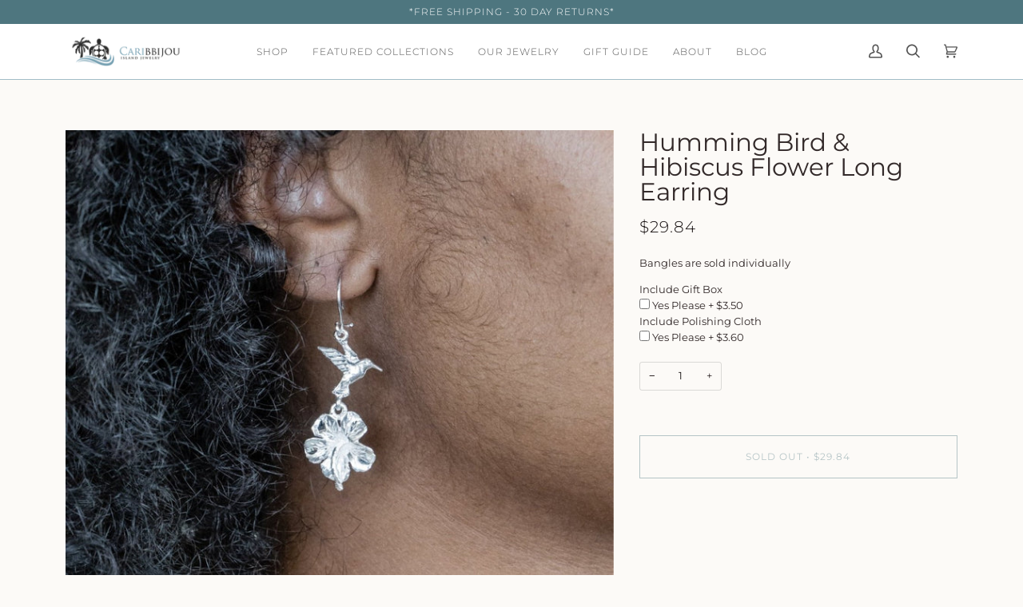

--- FILE ---
content_type: text/html; charset=utf-8
request_url: https://caribbijou.com/products/earring-bird-hibiscus-long-ss
body_size: 36588
content:
<!doctype html>
<html class="no-js" lang="en"><head>
  <meta name="facebook-domain-verification" content="v60bnlwf1eq4oit5xhgeak3qkk3xk8" />
  <meta name="robots" content="index, follow, max-image-preview:large, max-snippet:-1, max-video-preview:-1"/>
  <!-- Infinite Options Fast Loading Script By ShopPad -->
  <script src="//d1liekpayvooaz.cloudfront.net/apps/customizery/customizery.js?shop=caribbijou-island-jewellery.myshopify.com"></script>
  <meta charset="utf-8">
  <meta http-equiv="X-UA-Compatible" content="IE=edge,chrome=1">
  <meta name="viewport" content="width=device-width,initial-scale=1">
  <meta name="theme-color" content="#a1c7bf">

<link rel="canonical" href="https://caribbijou.com/products/earring-bird-hibiscus-long-ss">


  <!-- ======================= Pipeline Theme V6.0.0 ========================= -->

  <link rel="preconnect" href="https://cdn.shopify.com" crossorigin>
  <link rel="preconnect" href="https://fonts.shopify.com" crossorigin>
  <link rel="preconnect" href="https://monorail-edge.shopifysvc.com" crossorigin>


  <link rel="preload" href="//caribbijou.com/cdn/shop/t/12/assets/lazysizes.js?v=111431644619468174291643220854" as="script">
  <link rel="preload" href="//caribbijou.com/cdn/shop/t/12/assets/vendor.js?v=155572812401370692831643220861" as="script">
  <link rel="preload" href="//caribbijou.com/cdn/shop/t/12/assets/theme.js?v=897209347491747721644613120" as="script">
  <link rel="preload" href="//caribbijou.com/cdn/shop/t/12/assets/theme.css?v=112292970756627113371713457433" as="style"><link rel="shortcut icon" href="//caribbijou.com/cdn/shop/files/Caribbijou_Instagram_Icon_3_32x32.png?v=1632159520" type="image/png"><!-- Title and description ================================================ -->
  
  <title>
    

    Caribbijou West Indian Humming Bird &amp; Hibiscus Flower Earring Silver

  </title><meta name="description" content="Handmade West Indian Earrings. Shop now for affordable Caribbean Hibiscus Flower &amp; Humming Bird earring in Sterling Silver crafted with care at Caribbijou Island Jewelry.">
  <!-- /snippets/social-meta-tags.liquid --><meta property="og:site_name" content="Caribbijou Island Jewellery">
<meta property="og:url" content="https://caribbijou.com/products/earring-bird-hibiscus-long-ss">
<meta property="og:title" content="Humming Bird & Hibiscus Flower Long Earring">
<meta property="og:type" content="product">
<meta property="og:description" content="Handmade West Indian Earrings. Shop now for affordable Caribbean Hibiscus Flower &amp; Humming Bird earring in Sterling Silver crafted with care at Caribbijou Island Jewelry."><meta property="og:price:amount" content="29.84">
  <meta property="og:price:currency" content="USD">
      <meta property="og:image" content="http://caribbijou.com/cdn/shop/products/humming-bird-hibiscus-flower-long-earring-917828.jpg?v=1706451747">
      <meta property="og:image:secure_url" content="https://caribbijou.com/cdn/shop/products/humming-bird-hibiscus-flower-long-earring-917828.jpg?v=1706451747">
      <meta property="og:image:height" content="1200">
      <meta property="og:image:width" content="1200">
      <meta property="og:image" content="http://caribbijou.com/cdn/shop/products/humming-bird-hibiscus-flower-long-earring-324308.jpg?v=1706451747">
      <meta property="og:image:secure_url" content="https://caribbijou.com/cdn/shop/products/humming-bird-hibiscus-flower-long-earring-324308.jpg?v=1706451747">
      <meta property="og:image:height" content="1200">
      <meta property="og:image:width" content="1200">
      <meta property="og:image" content="http://caribbijou.com/cdn/shop/products/humming-bird-hibiscus-flower-long-earring-953306.jpg?v=1706451747">
      <meta property="og:image:secure_url" content="https://caribbijou.com/cdn/shop/products/humming-bird-hibiscus-flower-long-earring-953306.jpg?v=1706451747">
      <meta property="og:image:height" content="1200">
      <meta property="og:image:width" content="1200">
<meta property="twitter:image" content="http://caribbijou.com/cdn/shop/products/humming-bird-hibiscus-flower-long-earring-917828_1200x1200.jpg?v=1706451747">

<meta name="twitter:site" content="@caribbijou?lang=en">
<meta name="twitter:card" content="summary_large_image">
<meta name="twitter:title" content="Humming Bird & Hibiscus Flower Long Earring">
<meta name="twitter:description" content="Handmade West Indian Earrings. Shop now for affordable Caribbean Hibiscus Flower &amp; Humming Bird earring in Sterling Silver crafted with care at Caribbijou Island Jewelry.">
<!-- CSS ================================================================== -->
  
  <link href="//caribbijou.com/cdn/shop/t/12/assets/font-settings.css?v=98355283527012789431764008955" rel="stylesheet" type="text/css" media="all" />

  
<style data-shopify>

:root {
/* ================ Product video ================ */

---color_video_bg: #f5eee4;


/* ================ Color Variables ================ */

/* === Backgrounds ===*/
---color-bg: #fcfaf7;
---color-bg-accent: #fcfaf7;

/* === Text colors ===*/
---color-text-dark: #322929;
---color-text: #545454;
---color-text-light: #868685;

/* === Bright color ===*/
---color-primary: #4e767f;
---color-primary-hover: #275059;
---color-primary-fade: rgba(78, 118, 127, 0.05);
---color-primary-fade-hover: rgba(78, 118, 127, 0.1);---color-primary-opposite: #ffffff;

/* === Secondary/link Color ===*/
---color-secondary: #a1c7bf;
---color-secondary-hover: #60bba9;
---color-secondary-fade: rgba(161, 199, 191, 0.05);
---color-secondary-fade-hover: rgba(161, 199, 191, 0.1);---color-secondary-opposite: #000000;

/* === Shades of grey ===*/
---color-a5:  rgba(84, 84, 84, 0.05);
---color-a10: rgba(84, 84, 84, 0.1);
---color-a20: rgba(84, 84, 84, 0.2);
---color-a35: rgba(84, 84, 84, 0.35);
---color-a50: rgba(84, 84, 84, 0.5);
---color-a80: rgba(84, 84, 84, 0.8);
---color-a90: rgba(84, 84, 84, 0.9);
---color-a95: rgba(84, 84, 84, 0.95);


/* ================ Inverted Color Variables ================ */

---inverse-bg: #545454;
---inverse-bg-accent: #4e767f;

/* === Text colors ===*/
---inverse-text-dark: #ffffff;
---inverse-text: #FFFFFF;
---inverse-text-light: #cccccc;

/* === Bright color ===*/
---inverse-primary: #a1c7bf;
---inverse-primary-hover: #60bba9;
---inverse-primary-fade: rgba(161, 199, 191, 0.05);
---inverse-primary-fade-hover: rgba(161, 199, 191, 0.1);---inverse-primary-opposite: #000000;


/* === Second Color ===*/
---inverse-secondary: #8ac2d4;
---inverse-secondary-hover: #40aed1;
---inverse-secondary-fade: rgba(138, 194, 212, 0.05);
---inverse-secondary-fade-hover: rgba(138, 194, 212, 0.1);---inverse-secondary-opposite: #000000;


/* === Shades of grey ===*/
---inverse-a5:  rgba(255, 255, 255, 0.05);
---inverse-a10: rgba(255, 255, 255, 0.1);
---inverse-a20: rgba(255, 255, 255, 0.2);
---inverse-a35: rgba(255, 255, 255, 0.3);
---inverse-a80: rgba(255, 255, 255, 0.8);
---inverse-a90: rgba(255, 255, 255, 0.9);
---inverse-a95: rgba(255, 255, 255, 0.95);


/* === Account Bar ===*/
---color-announcement-bg: #4e767f;
---color-announcement-text: #ffffff;

/* === Nav and dropdown link background ===*/
---color-nav: #ffffff;
---color-nav-text: #545454;
---color-nav-border: #a1bcc7;
---color-nav-a10: rgba(84, 84, 84, 0.1);
---color-nav-a50: rgba(84, 84, 84, 0.5);

/* === Site Footer ===*/
---color-footer-bg: #fcfaf7;
---color-footer-text: #545454;
---color-footer-a5: rgba(84, 84, 84, 0.05);
---color-footer-a15: rgba(84, 84, 84, 0.15);
---color-footer-a90: rgba(84, 84, 84, 0.9);

/* === Products ===*/
---color-bg-product: #fcfaf7;
---product-grid-aspect-ratio: 100%;

/* === Product badges ===*/
---color-badge: #ffffff;
---color-badge-text: #545454;

/* === disabled form colors ===*/
---color-disabled-bg: #ebe9e7;
---color-disabled-text: #c1c0be;

---inverse-disabled-bg: #656565;
---inverse-disabled-text: #909090;

/* === Button Radius === */
---button-radius: 0px;


/* ================ Typography ================ */

---font-stack-body: Montserrat, sans-serif;
---font-style-body: normal;
---font-weight-body: 400;
---font-weight-body-bold: 500;
---font-adjust-body: 0.9;

---font-stack-heading: Montserrat, sans-serif;
---font-style-heading: normal;
---font-weight-heading: 400;
---font-weight-heading-bold: 500;
---font-adjust-heading: 1.0;

  ---font-heading-space: initial;
  ---font-heading-caps: initial;


---font-stack-accent: Montserrat, sans-serif;
---font-style-accent: normal;
---font-weight-accent: 300;
---font-weight-accent-bold: 400;
---font-adjust-accent: 1.1;

---ico-select: url('//caribbijou.com/cdn/shop/t/12/assets/ico-select.svg?v=14249025064931405051643220889');

---url-zoom: url('//caribbijou.com/cdn/shop/t/12/assets/cursor-zoom.svg?v=89007856370275866791643220889');
---url-zoom-2x: url('//caribbijou.com/cdn/shop/t/12/assets/cursor-zoom-2x.svg?v=46145859140325509261643220889');


  

---color-text-dark: #171111;
---color-text:#322929;
---color-text-light: #545454;

---inverse-text-dark: #ffffff;
---inverse-text: #ffffff;
---inverse-text-light: #FFFFFF;  


}

</style>

  <link href="//caribbijou.com/cdn/shop/t/12/assets/theme.css?v=112292970756627113371713457433" rel="stylesheet" type="text/css" media="all" />

  <script>
    document.documentElement.className = document.documentElement.className.replace('no-js', 'js');
    let root = '/';
    if (root[root.length - 1] !== '/') {
      root = `${root}/`;
    }
    var theme = {
      routes: {
        root_url: root,
        cart: '/cart',
        cart_add_url: '/cart/add',
        product_recommendations_url: '/recommendations/products'
      },
      assets: {
        photoswipe: '//caribbijou.com/cdn/shop/t/12/assets/photoswipe.js?v=92904272307011895101643220857',
        smoothscroll: '//caribbijou.com/cdn/shop/t/12/assets/smoothscroll.js?v=37906625415260927261643220857',
        swatches: '//caribbijou.com/cdn/shop/t/12/assets/swatches.json?v=93619043093241983191643220858',
        noImage: '//caribbijou.com/cdn/shopifycloud/storefront/assets/no-image-2048-a2addb12.gif',
        base: '//caribbijou.com/cdn/shop/t/12/assets/'
      },
      strings: {
        swatchesKey: "Color, Colour",     
        addToCart: "Add to Cart",
        estimateShipping: "Estimate shipping",
        noShippingAvailable: "We do not ship to this destination.",
        free: "Free",
        from: "From",
        preOrder: "Pre-order",
        soldOut: "Sold Out",
        sale: "Sale",
        subscription: "Subscription",
        unavailable: "Unavailable",
        unitPrice: "Unit price",
        unitPriceSeparator: "per",        
        stockout: "All available stock is in cart",
        products: "Products",
        pages: "Pages",
        collections: "Collections",
        resultsFor: "Results for",
        noResultsFor: "No results for",
        articles: "Articles"
      },
      settings: {
        badge_sale_type: "dollar",
        search_products: true,
        search_collections: true,
        search_pages: true,
        search_articles: true,
        animate_hover: true,
        animate_scroll: true
      },
      info: {
        name: 'pipeline'
      },
      moneyFormat: "${{amount}}",
      version: '6.0.0'
    }
  </script><!-- Theme Javascript ============================================================== -->
  <script src="//caribbijou.com/cdn/shop/t/12/assets/lazysizes.js?v=111431644619468174291643220854" async="async"></script>
  <script src="//caribbijou.com/cdn/shop/t/12/assets/vendor.js?v=155572812401370692831643220861" defer="defer"></script>
  <script src="//caribbijou.com/cdn/shop/t/12/assets/theme.js?v=897209347491747721644613120" defer="defer"></script>

  <script>
    (function () {
      function onPageShowEvents() {
        if ('requestIdleCallback' in window) {
          requestIdleCallback(initCartEvent)
        } else {
          initCartEvent()
        }
        function initCartEvent(){
          document.documentElement.dispatchEvent(new CustomEvent('theme:cart:init', {
            bubbles: true
          }));
        }
      };
      window.onpageshow = onPageShowEvents;
    })();
  </script>

  <script type="text/javascript">
    if (window.MSInputMethodContext && document.documentMode) {
      var scripts = document.getElementsByTagName('script')[0];
      var polyfill = document.createElement("script");
      polyfill.defer = true;
      polyfill.src = "//caribbijou.com/cdn/shop/t/12/assets/ie11.js?v=144489047535103983231643220854";

      scripts.parentNode.insertBefore(polyfill, scripts);
    }
  </script>

  <!-- Shopify app scripts =========================================================== --><script>window.performance && window.performance.mark && window.performance.mark('shopify.content_for_header.start');</script><meta name="google-site-verification" content="zglWYkWTyVL35jmXxcVJeIHXEjxWdp03C8ykzWidB5c">
<meta id="shopify-digital-wallet" name="shopify-digital-wallet" content="/21050469/digital_wallets/dialog">
<meta name="shopify-checkout-api-token" content="5f4f8ad8c17209cb46f4f40d37f503ef">
<meta id="in-context-paypal-metadata" data-shop-id="21050469" data-venmo-supported="false" data-environment="production" data-locale="en_US" data-paypal-v4="true" data-currency="USD">
<link rel="alternate" type="application/json+oembed" href="https://caribbijou.com/products/earring-bird-hibiscus-long-ss.oembed">
<script async="async" src="/checkouts/internal/preloads.js?locale=en-US"></script>
<link rel="preconnect" href="https://shop.app" crossorigin="anonymous">
<script async="async" src="https://shop.app/checkouts/internal/preloads.js?locale=en-US&shop_id=21050469" crossorigin="anonymous"></script>
<script id="apple-pay-shop-capabilities" type="application/json">{"shopId":21050469,"countryCode":"US","currencyCode":"USD","merchantCapabilities":["supports3DS"],"merchantId":"gid:\/\/shopify\/Shop\/21050469","merchantName":"Caribbijou Island Jewellery","requiredBillingContactFields":["postalAddress","email","phone"],"requiredShippingContactFields":["postalAddress","email","phone"],"shippingType":"shipping","supportedNetworks":["visa","masterCard","amex","discover","elo","jcb"],"total":{"type":"pending","label":"Caribbijou Island Jewellery","amount":"1.00"},"shopifyPaymentsEnabled":true,"supportsSubscriptions":true}</script>
<script id="shopify-features" type="application/json">{"accessToken":"5f4f8ad8c17209cb46f4f40d37f503ef","betas":["rich-media-storefront-analytics"],"domain":"caribbijou.com","predictiveSearch":true,"shopId":21050469,"locale":"en"}</script>
<script>var Shopify = Shopify || {};
Shopify.shop = "caribbijou-island-jewellery.myshopify.com";
Shopify.locale = "en";
Shopify.currency = {"active":"USD","rate":"1.0"};
Shopify.country = "US";
Shopify.theme = {"name":"Theme support Pipeline with sku","id":130365096159,"schema_name":"Pipeline","schema_version":"6.0.0","theme_store_id":739,"role":"main"};
Shopify.theme.handle = "null";
Shopify.theme.style = {"id":null,"handle":null};
Shopify.cdnHost = "caribbijou.com/cdn";
Shopify.routes = Shopify.routes || {};
Shopify.routes.root = "/";</script>
<script type="module">!function(o){(o.Shopify=o.Shopify||{}).modules=!0}(window);</script>
<script>!function(o){function n(){var o=[];function n(){o.push(Array.prototype.slice.apply(arguments))}return n.q=o,n}var t=o.Shopify=o.Shopify||{};t.loadFeatures=n(),t.autoloadFeatures=n()}(window);</script>
<script>
  window.ShopifyPay = window.ShopifyPay || {};
  window.ShopifyPay.apiHost = "shop.app\/pay";
  window.ShopifyPay.redirectState = null;
</script>
<script id="shop-js-analytics" type="application/json">{"pageType":"product"}</script>
<script defer="defer" async type="module" src="//caribbijou.com/cdn/shopifycloud/shop-js/modules/v2/client.init-shop-cart-sync_BT-GjEfc.en.esm.js"></script>
<script defer="defer" async type="module" src="//caribbijou.com/cdn/shopifycloud/shop-js/modules/v2/chunk.common_D58fp_Oc.esm.js"></script>
<script defer="defer" async type="module" src="//caribbijou.com/cdn/shopifycloud/shop-js/modules/v2/chunk.modal_xMitdFEc.esm.js"></script>
<script type="module">
  await import("//caribbijou.com/cdn/shopifycloud/shop-js/modules/v2/client.init-shop-cart-sync_BT-GjEfc.en.esm.js");
await import("//caribbijou.com/cdn/shopifycloud/shop-js/modules/v2/chunk.common_D58fp_Oc.esm.js");
await import("//caribbijou.com/cdn/shopifycloud/shop-js/modules/v2/chunk.modal_xMitdFEc.esm.js");

  window.Shopify.SignInWithShop?.initShopCartSync?.({"fedCMEnabled":true,"windoidEnabled":true});

</script>
<script>
  window.Shopify = window.Shopify || {};
  if (!window.Shopify.featureAssets) window.Shopify.featureAssets = {};
  window.Shopify.featureAssets['shop-js'] = {"shop-cart-sync":["modules/v2/client.shop-cart-sync_DZOKe7Ll.en.esm.js","modules/v2/chunk.common_D58fp_Oc.esm.js","modules/v2/chunk.modal_xMitdFEc.esm.js"],"init-fed-cm":["modules/v2/client.init-fed-cm_B6oLuCjv.en.esm.js","modules/v2/chunk.common_D58fp_Oc.esm.js","modules/v2/chunk.modal_xMitdFEc.esm.js"],"shop-cash-offers":["modules/v2/client.shop-cash-offers_D2sdYoxE.en.esm.js","modules/v2/chunk.common_D58fp_Oc.esm.js","modules/v2/chunk.modal_xMitdFEc.esm.js"],"shop-login-button":["modules/v2/client.shop-login-button_QeVjl5Y3.en.esm.js","modules/v2/chunk.common_D58fp_Oc.esm.js","modules/v2/chunk.modal_xMitdFEc.esm.js"],"pay-button":["modules/v2/client.pay-button_DXTOsIq6.en.esm.js","modules/v2/chunk.common_D58fp_Oc.esm.js","modules/v2/chunk.modal_xMitdFEc.esm.js"],"shop-button":["modules/v2/client.shop-button_DQZHx9pm.en.esm.js","modules/v2/chunk.common_D58fp_Oc.esm.js","modules/v2/chunk.modal_xMitdFEc.esm.js"],"avatar":["modules/v2/client.avatar_BTnouDA3.en.esm.js"],"init-windoid":["modules/v2/client.init-windoid_CR1B-cfM.en.esm.js","modules/v2/chunk.common_D58fp_Oc.esm.js","modules/v2/chunk.modal_xMitdFEc.esm.js"],"init-shop-for-new-customer-accounts":["modules/v2/client.init-shop-for-new-customer-accounts_C_vY_xzh.en.esm.js","modules/v2/client.shop-login-button_QeVjl5Y3.en.esm.js","modules/v2/chunk.common_D58fp_Oc.esm.js","modules/v2/chunk.modal_xMitdFEc.esm.js"],"init-shop-email-lookup-coordinator":["modules/v2/client.init-shop-email-lookup-coordinator_BI7n9ZSv.en.esm.js","modules/v2/chunk.common_D58fp_Oc.esm.js","modules/v2/chunk.modal_xMitdFEc.esm.js"],"init-shop-cart-sync":["modules/v2/client.init-shop-cart-sync_BT-GjEfc.en.esm.js","modules/v2/chunk.common_D58fp_Oc.esm.js","modules/v2/chunk.modal_xMitdFEc.esm.js"],"shop-toast-manager":["modules/v2/client.shop-toast-manager_DiYdP3xc.en.esm.js","modules/v2/chunk.common_D58fp_Oc.esm.js","modules/v2/chunk.modal_xMitdFEc.esm.js"],"init-customer-accounts":["modules/v2/client.init-customer-accounts_D9ZNqS-Q.en.esm.js","modules/v2/client.shop-login-button_QeVjl5Y3.en.esm.js","modules/v2/chunk.common_D58fp_Oc.esm.js","modules/v2/chunk.modal_xMitdFEc.esm.js"],"init-customer-accounts-sign-up":["modules/v2/client.init-customer-accounts-sign-up_iGw4briv.en.esm.js","modules/v2/client.shop-login-button_QeVjl5Y3.en.esm.js","modules/v2/chunk.common_D58fp_Oc.esm.js","modules/v2/chunk.modal_xMitdFEc.esm.js"],"shop-follow-button":["modules/v2/client.shop-follow-button_CqMgW2wH.en.esm.js","modules/v2/chunk.common_D58fp_Oc.esm.js","modules/v2/chunk.modal_xMitdFEc.esm.js"],"checkout-modal":["modules/v2/client.checkout-modal_xHeaAweL.en.esm.js","modules/v2/chunk.common_D58fp_Oc.esm.js","modules/v2/chunk.modal_xMitdFEc.esm.js"],"shop-login":["modules/v2/client.shop-login_D91U-Q7h.en.esm.js","modules/v2/chunk.common_D58fp_Oc.esm.js","modules/v2/chunk.modal_xMitdFEc.esm.js"],"lead-capture":["modules/v2/client.lead-capture_BJmE1dJe.en.esm.js","modules/v2/chunk.common_D58fp_Oc.esm.js","modules/v2/chunk.modal_xMitdFEc.esm.js"],"payment-terms":["modules/v2/client.payment-terms_Ci9AEqFq.en.esm.js","modules/v2/chunk.common_D58fp_Oc.esm.js","modules/v2/chunk.modal_xMitdFEc.esm.js"]};
</script>
<script>(function() {
  var isLoaded = false;
  function asyncLoad() {
    if (isLoaded) return;
    isLoaded = true;
    var urls = ["\/\/d1liekpayvooaz.cloudfront.net\/apps\/customizery\/customizery.js?shop=caribbijou-island-jewellery.myshopify.com","https:\/\/www.paypal.com\/tagmanager\/pptm.js?id=52b57ef2-3e42-11e8-9d6d-1786c68ae9e8\u0026shop=caribbijou-island-jewellery.myshopify.com","https:\/\/chimpstatic.com\/mcjs-connected\/js\/users\/7dde08bb33e86311866af52b9\/e0c95c2a2b3c7f8d7573b0b60.js?shop=caribbijou-island-jewellery.myshopify.com","https:\/\/chimpstatic.com\/mcjs-connected\/js\/users\/7dde08bb33e86311866af52b9\/362d53d4c39b22ca01c4d8b79.js?shop=caribbijou-island-jewellery.myshopify.com","\/\/searchserverapi.com\/widgets\/shopify\/init.js?a=4o6y8f4u7m\u0026shop=caribbijou-island-jewellery.myshopify.com"];
    for (var i = 0; i < urls.length; i++) {
      var s = document.createElement('script');
      s.type = 'text/javascript';
      s.async = true;
      s.src = urls[i];
      var x = document.getElementsByTagName('script')[0];
      x.parentNode.insertBefore(s, x);
    }
  };
  if(window.attachEvent) {
    window.attachEvent('onload', asyncLoad);
  } else {
    window.addEventListener('load', asyncLoad, false);
  }
})();</script>
<script id="__st">var __st={"a":21050469,"offset":-18000,"reqid":"5cd96230-d70e-46d1-b982-332dbbe90ad4-1769370038","pageurl":"caribbijou.com\/products\/earring-bird-hibiscus-long-ss","u":"ef27d995b987","p":"product","rtyp":"product","rid":9998869641};</script>
<script>window.ShopifyPaypalV4VisibilityTracking = true;</script>
<script id="captcha-bootstrap">!function(){'use strict';const t='contact',e='account',n='new_comment',o=[[t,t],['blogs',n],['comments',n],[t,'customer']],c=[[e,'customer_login'],[e,'guest_login'],[e,'recover_customer_password'],[e,'create_customer']],r=t=>t.map((([t,e])=>`form[action*='/${t}']:not([data-nocaptcha='true']) input[name='form_type'][value='${e}']`)).join(','),a=t=>()=>t?[...document.querySelectorAll(t)].map((t=>t.form)):[];function s(){const t=[...o],e=r(t);return a(e)}const i='password',u='form_key',d=['recaptcha-v3-token','g-recaptcha-response','h-captcha-response',i],f=()=>{try{return window.sessionStorage}catch{return}},m='__shopify_v',_=t=>t.elements[u];function p(t,e,n=!1){try{const o=window.sessionStorage,c=JSON.parse(o.getItem(e)),{data:r}=function(t){const{data:e,action:n}=t;return t[m]||n?{data:e,action:n}:{data:t,action:n}}(c);for(const[e,n]of Object.entries(r))t.elements[e]&&(t.elements[e].value=n);n&&o.removeItem(e)}catch(o){console.error('form repopulation failed',{error:o})}}const l='form_type',E='cptcha';function T(t){t.dataset[E]=!0}const w=window,h=w.document,L='Shopify',v='ce_forms',y='captcha';let A=!1;((t,e)=>{const n=(g='f06e6c50-85a8-45c8-87d0-21a2b65856fe',I='https://cdn.shopify.com/shopifycloud/storefront-forms-hcaptcha/ce_storefront_forms_captcha_hcaptcha.v1.5.2.iife.js',D={infoText:'Protected by hCaptcha',privacyText:'Privacy',termsText:'Terms'},(t,e,n)=>{const o=w[L][v],c=o.bindForm;if(c)return c(t,g,e,D).then(n);var r;o.q.push([[t,g,e,D],n]),r=I,A||(h.body.append(Object.assign(h.createElement('script'),{id:'captcha-provider',async:!0,src:r})),A=!0)});var g,I,D;w[L]=w[L]||{},w[L][v]=w[L][v]||{},w[L][v].q=[],w[L][y]=w[L][y]||{},w[L][y].protect=function(t,e){n(t,void 0,e),T(t)},Object.freeze(w[L][y]),function(t,e,n,w,h,L){const[v,y,A,g]=function(t,e,n){const i=e?o:[],u=t?c:[],d=[...i,...u],f=r(d),m=r(i),_=r(d.filter((([t,e])=>n.includes(e))));return[a(f),a(m),a(_),s()]}(w,h,L),I=t=>{const e=t.target;return e instanceof HTMLFormElement?e:e&&e.form},D=t=>v().includes(t);t.addEventListener('submit',(t=>{const e=I(t);if(!e)return;const n=D(e)&&!e.dataset.hcaptchaBound&&!e.dataset.recaptchaBound,o=_(e),c=g().includes(e)&&(!o||!o.value);(n||c)&&t.preventDefault(),c&&!n&&(function(t){try{if(!f())return;!function(t){const e=f();if(!e)return;const n=_(t);if(!n)return;const o=n.value;o&&e.removeItem(o)}(t);const e=Array.from(Array(32),(()=>Math.random().toString(36)[2])).join('');!function(t,e){_(t)||t.append(Object.assign(document.createElement('input'),{type:'hidden',name:u})),t.elements[u].value=e}(t,e),function(t,e){const n=f();if(!n)return;const o=[...t.querySelectorAll(`input[type='${i}']`)].map((({name:t})=>t)),c=[...d,...o],r={};for(const[a,s]of new FormData(t).entries())c.includes(a)||(r[a]=s);n.setItem(e,JSON.stringify({[m]:1,action:t.action,data:r}))}(t,e)}catch(e){console.error('failed to persist form',e)}}(e),e.submit())}));const S=(t,e)=>{t&&!t.dataset[E]&&(n(t,e.some((e=>e===t))),T(t))};for(const o of['focusin','change'])t.addEventListener(o,(t=>{const e=I(t);D(e)&&S(e,y())}));const B=e.get('form_key'),M=e.get(l),P=B&&M;t.addEventListener('DOMContentLoaded',(()=>{const t=y();if(P)for(const e of t)e.elements[l].value===M&&p(e,B);[...new Set([...A(),...v().filter((t=>'true'===t.dataset.shopifyCaptcha))])].forEach((e=>S(e,t)))}))}(h,new URLSearchParams(w.location.search),n,t,e,['guest_login'])})(!0,!0)}();</script>
<script integrity="sha256-4kQ18oKyAcykRKYeNunJcIwy7WH5gtpwJnB7kiuLZ1E=" data-source-attribution="shopify.loadfeatures" defer="defer" src="//caribbijou.com/cdn/shopifycloud/storefront/assets/storefront/load_feature-a0a9edcb.js" crossorigin="anonymous"></script>
<script crossorigin="anonymous" defer="defer" src="//caribbijou.com/cdn/shopifycloud/storefront/assets/shopify_pay/storefront-65b4c6d7.js?v=20250812"></script>
<script data-source-attribution="shopify.dynamic_checkout.dynamic.init">var Shopify=Shopify||{};Shopify.PaymentButton=Shopify.PaymentButton||{isStorefrontPortableWallets:!0,init:function(){window.Shopify.PaymentButton.init=function(){};var t=document.createElement("script");t.src="https://caribbijou.com/cdn/shopifycloud/portable-wallets/latest/portable-wallets.en.js",t.type="module",document.head.appendChild(t)}};
</script>
<script data-source-attribution="shopify.dynamic_checkout.buyer_consent">
  function portableWalletsHideBuyerConsent(e){var t=document.getElementById("shopify-buyer-consent"),n=document.getElementById("shopify-subscription-policy-button");t&&n&&(t.classList.add("hidden"),t.setAttribute("aria-hidden","true"),n.removeEventListener("click",e))}function portableWalletsShowBuyerConsent(e){var t=document.getElementById("shopify-buyer-consent"),n=document.getElementById("shopify-subscription-policy-button");t&&n&&(t.classList.remove("hidden"),t.removeAttribute("aria-hidden"),n.addEventListener("click",e))}window.Shopify?.PaymentButton&&(window.Shopify.PaymentButton.hideBuyerConsent=portableWalletsHideBuyerConsent,window.Shopify.PaymentButton.showBuyerConsent=portableWalletsShowBuyerConsent);
</script>
<script data-source-attribution="shopify.dynamic_checkout.cart.bootstrap">document.addEventListener("DOMContentLoaded",(function(){function t(){return document.querySelector("shopify-accelerated-checkout-cart, shopify-accelerated-checkout")}if(t())Shopify.PaymentButton.init();else{new MutationObserver((function(e,n){t()&&(Shopify.PaymentButton.init(),n.disconnect())})).observe(document.body,{childList:!0,subtree:!0})}}));
</script>
<link id="shopify-accelerated-checkout-styles" rel="stylesheet" media="screen" href="https://caribbijou.com/cdn/shopifycloud/portable-wallets/latest/accelerated-checkout-backwards-compat.css" crossorigin="anonymous">
<style id="shopify-accelerated-checkout-cart">
        #shopify-buyer-consent {
  margin-top: 1em;
  display: inline-block;
  width: 100%;
}

#shopify-buyer-consent.hidden {
  display: none;
}

#shopify-subscription-policy-button {
  background: none;
  border: none;
  padding: 0;
  text-decoration: underline;
  font-size: inherit;
  cursor: pointer;
}

#shopify-subscription-policy-button::before {
  box-shadow: none;
}

      </style>

<script>window.performance && window.performance.mark && window.performance.mark('shopify.content_for_header.end');</script><!-- "snippets/shogun-head.liquid" was not rendered, the associated app was uninstalled -->
  <script type="text/javascript">
    (function(c,l,a,r,i,t,y){
        c[a]=c[a]||function(){(c[a].q=c[a].q||[]).push(arguments)};
        t=l.createElement(r);t.async=1;t.src="https://www.clarity.ms/tag/"+i;
        y=l.getElementsByTagName(r)[0];y.parentNode.insertBefore(t,y);
    })(window, document, "clarity", "script", "lbi6vedb56");
</script>
  <meta name="google-site-verification" content="5uAn5mg4LuuYm9ZYB5_l3fqgaqUslCVfiIzsEYEsl1Q" />
<!-- BEGIN app block: shopify://apps/powerful-form-builder/blocks/app-embed/e4bcb1eb-35b2-42e6-bc37-bfe0e1542c9d --><script type="text/javascript" hs-ignore data-cookieconsent="ignore">
  var Globo = Globo || {};
  var globoFormbuilderRecaptchaInit = function(){};
  var globoFormbuilderHcaptchaInit = function(){};
  window.Globo.FormBuilder = window.Globo.FormBuilder || {};
  window.Globo.FormBuilder.shop = {"configuration":{"money_format":"${{amount}}"},"pricing":{"features":{"bulkOrderForm":false,"cartForm":false,"fileUpload":2,"removeCopyright":false}},"settings":{"copyright":"Powered by <a href=\"https://globosoftware.net\" target=\"_blank\">Globo</a> <a href=\"https://apps.shopify.com/form-builder-contact-form\" target=\"_blank\">Contact Form</a>","hideWaterMark":false,"reCaptcha":{"recaptchaType":"v2","siteKey":false,"languageCode":"en"},"scrollTop":false,"additionalColumns":[]},"encryption_form_id":1,"url":"https://app.powerfulform.com/"};

  if(window.Globo.FormBuilder.shop.settings.customCssEnabled && window.Globo.FormBuilder.shop.settings.customCssCode){
    const customStyle = document.createElement('style');
    customStyle.type = 'text/css';
    customStyle.innerHTML = window.Globo.FormBuilder.shop.settings.customCssCode;
    document.head.appendChild(customStyle);
  }

  window.Globo.FormBuilder.forms = [];
    
      
      
      
      window.Globo.FormBuilder.forms[6480] = {"6480":{"header":{"active":false,"title":"","description":"\u003cp\u003eLeave your message and we'll get back to you shortly.\u003c\/p\u003e"},"elements":[{"id":"text","type":"text","label":"Name","placeholder":"Name","description":"","limitCharacters":false,"characters":100,"hideLabel":false,"keepPositionLabel":false,"required":true,"ifHideLabel":false,"inputIcon":"","columnWidth":50},{"id":"email","type":"email","label":"Email","placeholder":"Email","description":"","limitCharacters":false,"characters":100,"hideLabel":false,"keepPositionLabel":false,"required":true,"ifHideLabel":false,"inputIcon":"","columnWidth":50},{"id":"textarea","type":"textarea","label":"Message","placeholder":"Message","description":"","limitCharacters":false,"characters":100,"hideLabel":false,"keepPositionLabel":false,"required":true,"ifHideLabel":false,"columnWidth":100},{"id":"file","type":"file","label":"Photo","button-text":"Choose file","placeholder":"","allowed-multiple":false,"allowed-extensions":["jpg","jpeg","png"],"description":"Maximum photo size is 20 MB","uploadPending":"File is uploading. Please wait a second...","uploadSuccess":"File uploaded successfully","hideLabel":false,"keepPositionLabel":false,"required":false,"ifHideLabel":false,"inputIcon":"","columnWidth":100},{"id":"acceptTerms","type":"acceptTerms","label":"Some or all of your  submission may be used for promotional purposes, minus personal or identifying information.","rawOption":"Yes","defaultSelected":true,"description":"","required":false,"columnWidth":100}],"add-elements":null,"footer":{"description":"","previousText":"Previous","nextText":"Next","submitText":"Submit","resetButton":false,"resetButtonText":"Reset","submitFullWidth":false,"submitAlignment":"left"},"mail":{"admin":null,"customer":{"enable":true,"emailType":"elementEmail","selectEmail":"onlyEmail","emailId":"email","emailConditional":false,"note":"You can use variables which will help you create a dynamic content","subject":"Thanks for submitting","content":"\u003ctable class=\"header row\" style=\"width: 100%; border-spacing: 0; border-collapse: collapse; margin: 40px 0 20px;\"\u003e\n\u003ctbody\u003e\n\u003ctr\u003e\n\u003ctd class=\"header__cell\" style=\"font-family: -apple-system, BlinkMacSystemFont, Roboto, Oxygen, Ubuntu, Cantarell, Fira Sans, Droid Sans, Helvetica Neue, sans-serif;\"\u003e\u003ccenter\u003e\n\u003ctable class=\"container\" style=\"width: 559px; text-align: left; border-spacing: 0px; border-collapse: collapse; margin: 0px auto;\"\u003e\n\u003ctbody\u003e\n\u003ctr\u003e\n\u003ctd style=\"font-family: -apple-system, BlinkMacSystemFont, Roboto, Oxygen, Ubuntu, Cantarell, 'Fira Sans', 'Droid Sans', 'Helvetica Neue', sans-serif; width: 544.219px;\"\u003e\n\u003ctable class=\"row\" style=\"width: 100%; border-spacing: 0; border-collapse: collapse;\"\u003e\n\u003ctbody\u003e\n\u003ctr\u003e\n\u003ctd class=\"shop-name__cell\" style=\"font-family: -apple-system, BlinkMacSystemFont, Roboto, Oxygen, Ubuntu, Cantarell, Fira Sans, Droid Sans, Helvetica Neue, sans-serif;\"\u003e\n\u003ch1 class=\"shop-name__text\" style=\"font-weight: normal; font-size: 30px; color: #333; margin: 0;\"\u003e\u003ca class=\"shop_name\" target=\"_blank\" rel=\"noopener\"\u003eShop\u003c\/a\u003e\u003c\/h1\u003e\n\u003c\/td\u003e\n\u003ctd class=\"order-number__cell\" style=\"font-family: -apple-system, BlinkMacSystemFont, Roboto, Oxygen, Ubuntu, Cantarell, Fira Sans, Droid Sans, Helvetica Neue, sans-serif; font-size: 14px; color: #999;\" align=\"right\"\u003e\u0026nbsp;\u003c\/td\u003e\n\u003c\/tr\u003e\n\u003c\/tbody\u003e\n\u003c\/table\u003e\n\u003c\/td\u003e\n\u003c\/tr\u003e\n\u003c\/tbody\u003e\n\u003c\/table\u003e\n\u003c\/center\u003e\u003c\/td\u003e\n\u003c\/tr\u003e\n\u003c\/tbody\u003e\n\u003c\/table\u003e\n\u003ctable class=\"row content\" style=\"width: 100%; border-spacing: 0; border-collapse: collapse;\"\u003e\n\u003ctbody\u003e\n\u003ctr\u003e\n\u003ctd class=\"content__cell\" style=\"font-family: -apple-system, BlinkMacSystemFont, Roboto, Oxygen, Ubuntu, Cantarell, Fira Sans, Droid Sans, Helvetica Neue, sans-serif; padding-bottom: 40px;\"\u003e\u003ccenter\u003e\n\u003ctable class=\"container\" style=\"width: 560px; text-align: left; border-spacing: 0; border-collapse: collapse; margin: 0 auto;\"\u003e\n\u003ctbody\u003e\n\u003ctr\u003e\n\u003ctd style=\"font-family: -apple-system, BlinkMacSystemFont, Roboto, Oxygen, Ubuntu, Cantarell, Fira Sans, Droid Sans, Helvetica Neue, sans-serif;\"\u003e\n\u003ch2 class=\"quote-heading\" style=\"font-weight: normal; font-size: 24px; margin: 0 0 10px;\"\u003eThanks for your submission\u003c\/h2\u003e\n\u003cp class=\"quote-heading-message\"\u003eHi, we are getting your submission. We will get back to you shortly.\u003c\/p\u003e\n\u003c\/td\u003e\n\u003c\/tr\u003e\n\u003c\/tbody\u003e\n\u003c\/table\u003e\n\u003ctable class=\"row section\" style=\"width: 100%; border-spacing: 0; border-collapse: collapse; border-top-width: 1px; border-top-color: #e5e5e5; border-top-style: solid;\"\u003e\n\u003ctbody\u003e\n\u003ctr\u003e\n\u003ctd class=\"section__cell\" style=\"font-family: -apple-system, BlinkMacSystemFont, Roboto, Oxygen, Ubuntu, Cantarell, Fira Sans, Droid Sans, Helvetica Neue, sans-serif; padding: 40px 0;\"\u003e\u003ccenter\u003e\n\u003ctable class=\"container\" style=\"width: 560px; text-align: left; border-spacing: 0; border-collapse: collapse; margin: 0 auto;\"\u003e\n\u003ctbody\u003e\n\u003ctr\u003e\n\u003ctd style=\"font-family: -apple-system, BlinkMacSystemFont, Roboto, Oxygen, Ubuntu, Cantarell, Fira Sans, Droid Sans, Helvetica Neue, sans-serif;\"\u003e\n\u003ch3 class=\"more-information\"\u003eMore information\u003c\/h3\u003e\n\u003cp\u003e{{data}}\u003c\/p\u003e\n\u003c\/td\u003e\n\u003c\/tr\u003e\n\u003c\/tbody\u003e\n\u003c\/table\u003e\n\u003c\/center\u003e\u003c\/td\u003e\n\u003c\/tr\u003e\n\u003c\/tbody\u003e\n\u003c\/table\u003e\n\u003ctable class=\"row footer\" style=\"width: 100%; border-spacing: 0; border-collapse: collapse; border-top-width: 1px; border-top-color: #e5e5e5; border-top-style: solid;\"\u003e\n\u003ctbody\u003e\n\u003ctr\u003e\n\u003ctd class=\"footer__cell\" style=\"font-family: -apple-system, BlinkMacSystemFont, Roboto, Oxygen, Ubuntu, Cantarell, Fira Sans, Droid Sans, Helvetica Neue, sans-serif; padding: 35px 0;\"\u003e\u003ccenter\u003e\n\u003ctable class=\"container\" style=\"width: 560px; text-align: left; border-spacing: 0; border-collapse: collapse; margin: 0 auto;\"\u003e\n\u003ctbody\u003e\n\u003ctr\u003e\n\u003ctd style=\"font-family: -apple-system, BlinkMacSystemFont, Roboto, Oxygen, Ubuntu, Cantarell, Fira Sans, Droid Sans, Helvetica Neue, sans-serif;\"\u003e\n\u003cp class=\"contact\" style=\"text-align: center;\"\u003eIf you have any questions, reply to this email or contact us at \u003ca href=\"mailto:caribbijou@gmail.com\"\u003ecaribbijou@gmail.com\u003c\/a\u003e\u003c\/p\u003e\n\u003c\/td\u003e\n\u003c\/tr\u003e\n\u003ctr\u003e\n\u003ctd style=\"font-family: -apple-system, BlinkMacSystemFont, Roboto, Oxygen, Ubuntu, Cantarell, Fira Sans, Droid Sans, Helvetica Neue, sans-serif;\"\u003e\n\u003cp class=\"disclaimer__subtext\" style=\"color: #999; line-height: 150%; font-size: 14px; margin: 0; text-align: center;\"\u003eClick \u003ca href=\"[UNSUBSCRIBEURL]\"\u003ehere\u003c\/a\u003e to unsubscribe\u003c\/p\u003e\n\u003c\/td\u003e\n\u003c\/tr\u003e\n\u003c\/tbody\u003e\n\u003c\/table\u003e\n\u003c\/center\u003e\u003c\/td\u003e\n\u003c\/tr\u003e\n\u003c\/tbody\u003e\n\u003c\/table\u003e\n\u003c\/center\u003e\u003c\/td\u003e\n\u003c\/tr\u003e\n\u003c\/tbody\u003e\n\u003c\/table\u003e","islimitWidth":false,"maxWidth":"600"}},"appearance":{"layout":"boxed","width":"1280","style":"flat_rounded","mainColor":"#EB1256","headingColor":"#000","labelColor":"#000","descriptionColor":"#6c757d","optionColor":"#000","paragraphColor":"#000","paragraphBackground":"#fff","background":"color","backgroundColor":"#FFF","backgroundImage":"","backgroundImageAlignment":"middle","floatingIcon":"\u003csvg aria-hidden=\"true\" focusable=\"false\" data-prefix=\"far\" data-icon=\"envelope\" class=\"svg-inline--fa fa-envelope fa-w-16\" role=\"img\" xmlns=\"http:\/\/www.w3.org\/2000\/svg\" viewBox=\"0 0 512 512\"\u003e\u003cpath fill=\"currentColor\" d=\"M464 64H48C21.49 64 0 85.49 0 112v288c0 26.51 21.49 48 48 48h416c26.51 0 48-21.49 48-48V112c0-26.51-21.49-48-48-48zm0 48v40.805c-22.422 18.259-58.168 46.651-134.587 106.49-16.841 13.247-50.201 45.072-73.413 44.701-23.208.375-56.579-31.459-73.413-44.701C106.18 199.465 70.425 171.067 48 152.805V112h416zM48 400V214.398c22.914 18.251 55.409 43.862 104.938 82.646 21.857 17.205 60.134 55.186 103.062 54.955 42.717.231 80.509-37.199 103.053-54.947 49.528-38.783 82.032-64.401 104.947-82.653V400H48z\"\u003e\u003c\/path\u003e\u003c\/svg\u003e","floatingText":"","displayOnAllPage":false,"position":"bottom right","formType":"normalForm","newTemplate":true},"reCaptcha":{"enable":false,"note":"Please make sure that you have set Google reCaptcha v2 Site key and Secret key in \u003ca href=\"\/admin\/settings\"\u003eSettings\u003c\/a\u003e"},"errorMessage":{"required":"Please fill in field","invalid":"Invalid","invalidName":"Invalid name","invalidEmail":"Invalid email","invalidURL":"Invalid URL","invalidPhone":"Invalid phone","invalidNumber":"Invalid number","invalidPassword":"Invalid password","confirmPasswordNotMatch":"Confirmed password doesn't match","customerAlreadyExists":"Customer already exists","fileSizeLimit":"File size limit exceeded","fileNotAllowed":"File extension not allowed","requiredCaptcha":"Please, enter the captcha","requiredProducts":"Please select product","limitQuantity":"The number of products left in stock has been exceeded","shopifyInvalidPhone":"phone - Enter a valid phone number to use this delivery method","shopifyPhoneHasAlready":"phone - Phone has already been taken","shopifyInvalidProvice":"addresses.province - is not valid","otherError":"Something went wrong, please try again"},"afterSubmit":{"action":"clearForm","message":"\u003ch4\u003eThanks for getting in touch!\u0026nbsp;\u003c\/h4\u003e\n\u003cp\u003e\u0026nbsp;\u003c\/p\u003e\n\u003cp\u003eWe appreciate you contacting us. One of our colleagues will get back in touch with you soon!\u003c\/p\u003e\n\u003cp\u003e\u0026nbsp;\u003c\/p\u003e\n\u003cp\u003eHave a great day!\u003c\/p\u003e","redirectUrl":"","enableGa":false,"gaEventCategory":"Form Builder by Globo","gaEventAction":"Submit","gaEventLabel":"Contact us form","enableFpx":false,"fpxTrackerName":""},"integration":{"shopify":{"createAccount":false,"ifExist":"returnError","showMessage":false,"messageRedirectToLogin":"You already registered. Click \u003ca href=\"\/account\/login\"\u003ehere\u003c\/a\u003e to login","sendEmailInvite":false,"sendEmailInviteWhenExist":false,"acceptsMarketing":false,"overwriteCustomerExisting":true,"note":"Learn \u003ca href=\"https:\/\/www.google.com\/\" target=\"_blank\"\u003ehow to connect\u003c\/a\u003e form elements to Shopify customer data","integrationElements":{"text":"additional.your_name","email":"email","textarea":"additional.message","file":"additional.file","acceptTerms":"additional.i_agree_terms_and_conditions"}},"mailChimp":{"loading":"","enable":false,"list":false,"note":"Learn \u003ca href=\"https:\/\/www.google.com\/\" target=\"_blank\"\u003ehow to connect\u003c\/a\u003e form elements to Mailchimp subscriber data","integrationElements":[]},"klaviyo":{"loading":"","enable":false,"list":false,"note":"Learn \u003ca href=\"https:\/\/www.google.com\/\" target=\"_blank\"\u003ehow to connect\u003c\/a\u003e form elements to Klaviyo subscriber data","integrationElements":{"klaviyoemail":"","first_name":{"val":"","option":""},"last_name":{"val":"","option":""},"title":{"val":"","option":""},"organization":{"val":"","option":""},"phone_number":{"val":"","option":""},"address1":{"val":"","option":""},"address2":{"val":"","option":""},"city":{"val":"","option":""},"region":{"val":"","option":""},"zip":{"val":"","option":""},"country":{"val":"","option":""},"latitude":{"val":"","option":""},"longitude":{"val":"","option":""}}},"zapier":{"enable":false,"webhookUrl":""},"hubspot":{"loading":"","enable":false,"list":false,"integrationElements":[]},"omnisend":{"loading":"","enable":false,"integrationElements":{"email":{"val":"","option":""},"firstName":{"val":"","option":""},"lastName":{"val":"","option":""},"status":{"val":"","option":""},"country":{"val":"","option":""},"state":{"val":"","option":""},"city":{"val":"","option":""},"phone":{"val":"","option":""},"postalCode":{"val":"","option":""},"gender":{"val":"","option":""},"birthdate":{"val":"","option":""},"tags":{"val":"","option":""},"customProperties1":{"val":"","option":""},"customProperties2":{"val":"","option":""},"customProperties3":{"val":"","option":""},"customProperties4":{"val":"","option":""},"customProperties5":{"val":"","option":""}}},"getresponse":{"loading":"","enable":false,"list":false,"integrationElements":{"email":{"val":"","option":""},"name":{"val":"","option":""},"gender":{"val":"","option":""},"birthdate":{"val":"","option":""},"company":{"val":"","option":""},"city":{"val":"","option":""},"state":{"val":"","option":""},"street":{"val":"","option":""},"postal_code":{"val":"","option":""},"country":{"val":"","option":""},"phone":{"val":"","option":""},"fax":{"val":"","option":""},"comment":{"val":"","option":""},"ref":{"val":"","option":""},"url":{"val":"","option":""},"tags":{"val":"","option":""},"dayOfCycle":{"val":"","option":""},"scoring":{"val":"","option":""}}},"sendinblue":{"loading":"","enable":false,"list":false,"integrationElements":[]},"campaignmonitor":{"loading":"","enable":false,"list":false,"integrationElements":[]},"activecampaign":{"loading":"","enable":false,"list":[],"integrationElements":[]},"googleCalendar":{"loading":"","enable":false,"list":"","integrationElements":{"starttime":"","endtime":"","summary":"","location":"","description":"","attendees":""}},"googleSheet":{"loading":"","enable":false,"spreadsheetdestination":"","listFields":["file","acceptTerms"],"submissionIp":false}},"accountPage":{"showAccountDetail":false,"registrationPage":false,"editAccountPage":false,"header":"Header","active":false,"title":"Account details","headerDescription":"Fill out the form to change account information","afterUpdate":"Message after update","message":"\u003ch5\u003eAccount edited successfully!\u003c\/h5\u003e","footer":"Footer","updateText":"Update","footerDescription":""},"publish":{"requiredLogin":false,"requiredLoginMessage":"Please \u003ca href='\/account\/login' title='login'\u003elogin\u003c\/a\u003e to continue","publishType":"embedCode","embedCode":"\u003cdiv class=\"globo-formbuilder\" data-id=\"NjQ4MA==\"\u003e\u003c\/div\u003e","shortCode":"{formbuilder:NjQ4MA==}","popup":"\u003cbutton class=\"globo-formbuilder-open\" data-id=\"NjQ4MA==\"\u003eOpen form\u003c\/button\u003e","lightbox":"\u003cdiv class=\"globo-form-publish-modal lightbox hidden\" data-id=\"NjQ4MA==\"\u003e\u003cdiv class=\"globo-form-modal-content\"\u003e\u003cdiv class=\"globo-formbuilder\" data-id=\"NjQ4MA==\"\u003e\u003c\/div\u003e\u003c\/div\u003e\u003c\/div\u003e","enableAddShortCode":false,"selectPage":"index","selectPositionOnPage":"top","selectTime":"forever","setCookie":"1","setCookieHours":"1","setCookieWeeks":"1"},"isStepByStepForm":false,"html":"\n\u003cdiv class=\"globo-form boxed-form globo-form-id-6480\"\u003e\n\u003cstyle\u003e\n.globo-form-id-6480 .globo-form-app{\n    max-width: 1280px;\n    width: -webkit-fill-available;\n    \n    background-color: #FFF;\n    \n    \n}\n\n.globo-form-id-6480 .globo-form-app .globo-heading{\n    color: #000\n}\n.globo-form-id-6480 .globo-form-app .globo-description,\n.globo-form-id-6480 .globo-form-app .header .globo-description{\n    color: #6c757d\n}\n.globo-form-id-6480 .globo-form-app .globo-label,\n.globo-form-id-6480 .globo-form-app .globo-form-control label.globo-label,\n.globo-form-id-6480 .globo-form-app .globo-form-control label.globo-label span.label-content{\n    color: #000;\n    text-align: left !important;\n}\n.globo-form-id-6480 .globo-form-app .globo-label.globo-position-label{\n    height: 20px !important;\n}\n.globo-form-id-6480 .globo-form-app .globo-form-control .help-text.globo-description{\n    color: #6c757d\n}\n.globo-form-id-6480 .globo-form-app .globo-form-control .checkbox-wrapper .globo-option,\n.globo-form-id-6480 .globo-form-app .globo-form-control .radio-wrapper .globo-option\n{\n    color: #000\n}\n.globo-form-id-6480 .globo-form-app .footer{\n    text-align:left;\n}\n.globo-form-id-6480 .globo-form-app .footer button{\n    border:1px solid #EB1256;\n    \n}\n.globo-form-id-6480 .globo-form-app .footer button.submit,\n.globo-form-id-6480 .globo-form-app .footer button.checkout,\n.globo-form-id-6480 .globo-form-app .footer button.action.loading .spinner{\n    background-color: #EB1256;\n    color : #ffffff;\n}\n.globo-form-id-6480 .globo-form-app .globo-form-control .star-rating\u003efieldset:not(:checked)\u003elabel:before {\n    content: url('data:image\/svg+xml; utf8, \u003csvg aria-hidden=\"true\" focusable=\"false\" data-prefix=\"far\" data-icon=\"star\" class=\"svg-inline--fa fa-star fa-w-18\" role=\"img\" xmlns=\"http:\/\/www.w3.org\/2000\/svg\" viewBox=\"0 0 576 512\"\u003e\u003cpath fill=\"%23EB1256\" d=\"M528.1 171.5L382 150.2 316.7 17.8c-11.7-23.6-45.6-23.9-57.4 0L194 150.2 47.9 171.5c-26.2 3.8-36.7 36.1-17.7 54.6l105.7 103-25 145.5c-4.5 26.3 23.2 46 46.4 33.7L288 439.6l130.7 68.7c23.2 12.2 50.9-7.4 46.4-33.7l-25-145.5 105.7-103c19-18.5 8.5-50.8-17.7-54.6zM388.6 312.3l23.7 138.4L288 385.4l-124.3 65.3 23.7-138.4-100.6-98 139-20.2 62.2-126 62.2 126 139 20.2-100.6 98z\"\u003e\u003c\/path\u003e\u003c\/svg\u003e');\n}\n.globo-form-id-6480 .globo-form-app .globo-form-control .star-rating\u003efieldset\u003einput:checked ~ label:before {\n    content: url('data:image\/svg+xml; utf8, \u003csvg aria-hidden=\"true\" focusable=\"false\" data-prefix=\"fas\" data-icon=\"star\" class=\"svg-inline--fa fa-star fa-w-18\" role=\"img\" xmlns=\"http:\/\/www.w3.org\/2000\/svg\" viewBox=\"0 0 576 512\"\u003e\u003cpath fill=\"%23EB1256\" d=\"M259.3 17.8L194 150.2 47.9 171.5c-26.2 3.8-36.7 36.1-17.7 54.6l105.7 103-25 145.5c-4.5 26.3 23.2 46 46.4 33.7L288 439.6l130.7 68.7c23.2 12.2 50.9-7.4 46.4-33.7l-25-145.5 105.7-103c19-18.5 8.5-50.8-17.7-54.6L382 150.2 316.7 17.8c-11.7-23.6-45.6-23.9-57.4 0z\"\u003e\u003c\/path\u003e\u003c\/svg\u003e');\n}\n.globo-form-id-6480 .globo-form-app .globo-form-control .star-rating\u003efieldset:not(:checked)\u003elabel:hover:before,\n.globo-form-id-6480 .globo-form-app .globo-form-control .star-rating\u003efieldset:not(:checked)\u003elabel:hover ~ label:before{\n    content : url('data:image\/svg+xml; utf8, \u003csvg aria-hidden=\"true\" focusable=\"false\" data-prefix=\"fas\" data-icon=\"star\" class=\"svg-inline--fa fa-star fa-w-18\" role=\"img\" xmlns=\"http:\/\/www.w3.org\/2000\/svg\" viewBox=\"0 0 576 512\"\u003e\u003cpath fill=\"%23EB1256\" d=\"M259.3 17.8L194 150.2 47.9 171.5c-26.2 3.8-36.7 36.1-17.7 54.6l105.7 103-25 145.5c-4.5 26.3 23.2 46 46.4 33.7L288 439.6l130.7 68.7c23.2 12.2 50.9-7.4 46.4-33.7l-25-145.5 105.7-103c19-18.5 8.5-50.8-17.7-54.6L382 150.2 316.7 17.8c-11.7-23.6-45.6-23.9-57.4 0z\"\u003e\u003c\/path\u003e\u003c\/svg\u003e')\n}\n.globo-form-id-6480 .globo-form-app .globo-form-control .radio-wrapper .radio-input:checked ~ .radio-label:after {\n    background: #EB1256;\n    background: radial-gradient(#EB1256 40%, #fff 45%);\n}\n.globo-form-id-6480 .globo-form-app .globo-form-control .checkbox-wrapper .checkbox-input:checked ~ .checkbox-label:before {\n    border-color: #EB1256;\n    box-shadow: 0 4px 6px rgba(50,50,93,0.11), 0 1px 3px rgba(0,0,0,0.08);\n    background-color: #EB1256;\n}\n.globo-form-id-6480 .globo-form-app .step.-completed .step__number,\n.globo-form-id-6480 .globo-form-app .line.-progress,\n.globo-form-id-6480 .globo-form-app .line.-start{\n    background-color: #EB1256;\n}\n.globo-form-id-6480 .globo-form-app .checkmark__check,\n.globo-form-id-6480 .globo-form-app .checkmark__circle{\n    stroke: #EB1256;\n}\n.globo-form-id-6480 .floating-button{\n    background-color: #EB1256;\n}\n.globo-form-id-6480 .globo-form-app .globo-form-control .checkbox-wrapper .checkbox-input ~ .checkbox-label:before,\n.globo-form-app .globo-form-control .radio-wrapper .radio-input ~ .radio-label:after{\n    border-color : #EB1256;\n}\n.globo-form-id-6480 .flatpickr-day.selected, \n.globo-form-id-6480 .flatpickr-day.startRange, \n.globo-form-id-6480 .flatpickr-day.endRange, \n.globo-form-id-6480 .flatpickr-day.selected.inRange, \n.globo-form-id-6480 .flatpickr-day.startRange.inRange, \n.globo-form-id-6480 .flatpickr-day.endRange.inRange, \n.globo-form-id-6480 .flatpickr-day.selected:focus, \n.globo-form-id-6480 .flatpickr-day.startRange:focus, \n.globo-form-id-6480 .flatpickr-day.endRange:focus, \n.globo-form-id-6480 .flatpickr-day.selected:hover, \n.globo-form-id-6480 .flatpickr-day.startRange:hover, \n.globo-form-id-6480 .flatpickr-day.endRange:hover, \n.globo-form-id-6480 .flatpickr-day.selected.prevMonthDay, \n.globo-form-id-6480 .flatpickr-day.startRange.prevMonthDay, \n.globo-form-id-6480 .flatpickr-day.endRange.prevMonthDay, \n.globo-form-id-6480 .flatpickr-day.selected.nextMonthDay, \n.globo-form-id-6480 .flatpickr-day.startRange.nextMonthDay, \n.globo-form-id-6480 .flatpickr-day.endRange.nextMonthDay {\n    background: #EB1256;\n    border-color: #EB1256;\n}\n.globo-form-id-6480 .globo-paragraph,\n.globo-form-id-6480 .globo-paragraph * {\n    background: #fff !important;\n    color: #000 !important;\n    width: 100%!important;\n}\n\u003c\/style\u003e\n\u003cdiv class=\"globo-form-app boxed-layout\"\u003e\n    \u003cdiv class=\"header dismiss hidden\" onclick=\"Globo.FormBuilder.closeModalForm(this)\"\u003e\n        \u003csvg width=20 height=20 viewBox=\"0 0 20 20\" class=\"\" focusable=\"false\" aria-hidden=\"true\"\u003e\u003cpath d=\"M11.414 10l4.293-4.293a.999.999 0 1 0-1.414-1.414L10 8.586 5.707 4.293a.999.999 0 1 0-1.414 1.414L8.586 10l-4.293 4.293a.999.999 0 1 0 1.414 1.414L10 11.414l4.293 4.293a.997.997 0 0 0 1.414 0 .999.999 0 0 0 0-1.414L11.414 10z\" fill-rule=\"evenodd\"\u003e\u003c\/path\u003e\u003c\/svg\u003e\n    \u003c\/div\u003e\n    \u003cform class=\"g-container\" novalidate action=\"\/api\/front\/form\/6480\/send\" method=\"POST\" enctype=\"multipart\/form-data\" data-id=6480\u003e\n        \n            \n        \n        \n            \u003cdiv class=\"content flex-wrap block-container\" data-id=6480\u003e\n                \n                    \n                        \n\n\n\n\n\n\n\n\n\n\u003cdiv class=\"globo-form-control layout-2-column\" \u003e\n    \u003clabel for=\"6480-text\" class=\"flat_rounded-label globo-label \"\u003e\u003cspan class=\"label-content\" data-label=\"Name\"\u003eName\u003c\/span\u003e\u003cspan class=\"text-danger text-smaller\"\u003e *\u003c\/span\u003e\u003c\/label\u003e\n    \u003cdiv class=\"globo-form-input\"\u003e\n        \n        \u003cinput type=\"text\"  data-type=\"text\" class=\"flat_rounded-input\" id=\"6480-text\" name=\"text\" placeholder=\"Name\" presence  \u003e\n    \u003c\/div\u003e\n    \n    \u003csmall class=\"messages\"\u003e\u003c\/small\u003e\n\u003c\/div\u003e\n\n\n                    \n                \n                    \n                        \n\n\n\n\n\n\n\n\n\n\u003cdiv class=\"globo-form-control layout-2-column\" \u003e\n    \u003clabel for=\"6480-email\" class=\"flat_rounded-label globo-label \"\u003e\u003cspan class=\"label-content\" data-label=\"Email\"\u003eEmail\u003c\/span\u003e\u003cspan class=\"text-danger text-smaller\"\u003e *\u003c\/span\u003e\u003c\/label\u003e\n    \u003cdiv class=\"globo-form-input\"\u003e\n        \n        \u003cinput type=\"text\"  data-type=\"email\" class=\"flat_rounded-input\" id=\"6480-email\" name=\"email\" placeholder=\"Email\" presence  \u003e\n    \u003c\/div\u003e\n    \n    \u003csmall class=\"messages\"\u003e\u003c\/small\u003e\n\u003c\/div\u003e\n\n\n                    \n                \n                    \n                        \n\n\n\n\n\n\n\n\n\n\u003cdiv class=\"globo-form-control layout-1-column\" \u003e\n    \u003clabel for=\"6480-textarea\" class=\"flat_rounded-label globo-label \"\u003e\u003cspan class=\"label-content\" data-label=\"Message\"\u003eMessage\u003c\/span\u003e\u003cspan class=\"text-danger text-smaller\"\u003e *\u003c\/span\u003e\u003c\/label\u003e\n    \u003ctextarea id=\"6480-textarea\"  data-type=\"textarea\" class=\"flat_rounded-input\" rows=\"3\" name=\"textarea\" placeholder=\"Message\" presence  \u003e\u003c\/textarea\u003e\n    \n    \u003csmall class=\"messages\"\u003e\u003c\/small\u003e\n\u003c\/div\u003e\n\n\n                    \n                \n                    \n                        \n\n\n\n\n\n\n\n\n\n\u003cdiv class=\"globo-form-control layout-1-column\" \u003e\n    \u003clabel for=\"6480-file\" class=\"flat_rounded-label globo-label \"\u003e\u003cspan class=\"label-content\" data-label=\"Photo\"\u003ePhoto\u003c\/span\u003e\u003cspan\u003e\u003c\/span\u003e\u003c\/label\u003e\n    \u003cdiv class=\"globo-form-input\"\u003e\n        \n        \u003cinput type=\"file\"  data-type=\"file\" class=\"flat_rounded-input\" id=\"6480-file\"  name=\"file\" \n            placeholder=\"\"  data-allowed-extensions=\"jpg,jpeg,png\"\u003e\n    \u003c\/div\u003e\n    \n        \u003csmall class=\"help-text globo-description\"\u003eMaximum photo size is 20 MB\u003c\/small\u003e\n    \n    \u003csmall class=\"messages\"\u003e\u003c\/small\u003e\n\u003c\/div\u003e\n\n\n                    \n                \n                    \n                        \n\n\n\n\n\n\n\n\n\n\u003cdiv class=\"globo-form-control layout-1-column\"  data-default-value=\"true\"\u003e\n    \u003cdiv class=\"checkbox-wrapper\"\u003e\n        \u003cinput class=\"checkbox-input\" id=\"6480-acceptTerms\" type=\"checkbox\" data-type=\"acceptTerms\" name=\"acceptTerms[]\"  value=\"Yes\" checked\u003e\n        \u003clabel class=\"checkbox-label globo-option flat_rounded-label globo-label\" for=\"6480-acceptTerms\"\u003e\u003cspan class=\"label-content\" data-label=\"Some or all of your  submission may be used for promotional purposes, minus personal or identifying information.\"\u003eSome or all of your  submission may be used for promotional purposes, minus personal or identifying information.\u003c\/span\u003e\u003c\/label\u003e\n        \n        \u003csmall class=\"messages\"\u003e\u003c\/small\u003e\n    \u003c\/div\u003e\n\u003c\/div\u003e\n\n\n                    \n                \n                \n            \u003c\/div\u003e\n            \n                \n                    \u003cp style=\"text-align: right;font-size:small;display: block !important;\"\u003ePowered by \u003ca href=\"https:\/\/globosoftware.net\" target=\"_blank\"\u003eGlobo\u003c\/a\u003e \u003ca href=\"https:\/\/apps.shopify.com\/form-builder-contact-form\" target=\"_blank\"\u003eContact Form\u003c\/a\u003e\u003c\/p\u003e\n                \n            \n            \u003cdiv class=\"message error\" data-other-error=\"Something went wrong, please try again\"\u003e\n                \u003cdiv class=\"content\"\u003e\u003c\/div\u003e\n                \u003cdiv class=\"dismiss\" onclick=\"Globo.FormBuilder.dismiss(this)\"\u003e\n                    \u003csvg width=20 height=20 viewBox=\"0 0 20 20\" class=\"\" focusable=\"false\" aria-hidden=\"true\"\u003e\u003cpath d=\"M11.414 10l4.293-4.293a.999.999 0 1 0-1.414-1.414L10 8.586 5.707 4.293a.999.999 0 1 0-1.414 1.414L8.586 10l-4.293 4.293a.999.999 0 1 0 1.414 1.414L10 11.414l4.293 4.293a.997.997 0 0 0 1.414 0 .999.999 0 0 0 0-1.414L11.414 10z\" fill-rule=\"evenodd\"\u003e\u003c\/path\u003e\u003c\/svg\u003e\n                \u003c\/div\u003e\n            \u003c\/div\u003e\n            \u003cdiv class=\"message warning\" data-other-error=\"Something went wrong, please try again\"\u003e\n                \u003cdiv class=\"content\"\u003e\u003c\/div\u003e\n                \u003cdiv class=\"dismiss\" onclick=\"Globo.FormBuilder.dismiss(this)\"\u003e\n                    \u003csvg width=20 height=20 viewBox=\"0 0 20 20\" class=\"\" focusable=\"false\" aria-hidden=\"true\"\u003e\u003cpath d=\"M11.414 10l4.293-4.293a.999.999 0 1 0-1.414-1.414L10 8.586 5.707 4.293a.999.999 0 1 0-1.414 1.414L8.586 10l-4.293 4.293a.999.999 0 1 0 1.414 1.414L10 11.414l4.293 4.293a.997.997 0 0 0 1.414 0 .999.999 0 0 0 0-1.414L11.414 10z\" fill-rule=\"evenodd\"\u003e\u003c\/path\u003e\u003c\/svg\u003e\n                \u003c\/div\u003e\n            \u003c\/div\u003e\n            \n                \n                \u003cdiv class=\"message success\"\u003e\n                    \u003cdiv class=\"content\"\u003e\u003ch4\u003eThanks for getting in touch!\u0026nbsp;\u003c\/h4\u003e\n\u003cp\u003e\u0026nbsp;\u003c\/p\u003e\n\u003cp\u003eWe appreciate you contacting us. One of our colleagues will get back in touch with you soon!\u003c\/p\u003e\n\u003cp\u003e\u0026nbsp;\u003c\/p\u003e\n\u003cp\u003eHave a great day!\u003c\/p\u003e\u003c\/div\u003e\n                    \u003cdiv class=\"dismiss\" onclick=\"Globo.FormBuilder.dismiss(this)\"\u003e\n                        \u003csvg width=20 height=20 viewBox=\"0 0 20 20\" class=\"\" focusable=\"false\" aria-hidden=\"true\"\u003e\u003cpath d=\"M11.414 10l4.293-4.293a.999.999 0 1 0-1.414-1.414L10 8.586 5.707 4.293a.999.999 0 1 0-1.414 1.414L8.586 10l-4.293 4.293a.999.999 0 1 0 1.414 1.414L10 11.414l4.293 4.293a.997.997 0 0 0 1.414 0 .999.999 0 0 0 0-1.414L11.414 10z\" fill-rule=\"evenodd\"\u003e\u003c\/path\u003e\u003c\/svg\u003e\n                    \u003c\/div\u003e\n                \u003c\/div\u003e\n                \n            \n            \u003cdiv class=\"footer\"\u003e\n                \n                    \n                \n                \n                    \u003cbutton class=\"action submit flat_rounded-button\"\u003e\u003cspan class=\"spinner\"\u003e\u003c\/span\u003e\n                        \n                            Submit\n                        \n                    \u003c\/button\u003e\n                    \n                \n            \u003c\/div\u003e\n        \n        \u003cinput type=\"hidden\" value=\"\" name=\"customer[id]\"\u003e\n        \u003cinput type=\"hidden\" value=\"\" name=\"customer[email]\"\u003e\n        \u003cinput type=\"hidden\" value=\"\" name=\"customer[name]\"\u003e\n        \u003cinput type=\"hidden\" value=\"\" name=\"page[title]\"\u003e\n        \u003cinput type=\"hidden\" value=\"\" name=\"page[href]\"\u003e\n        \u003cinput type=\"hidden\" value=\"\" name=\"_keyLabel\"\u003e\n    \u003c\/form\u003e\n    \n    \u003cdiv class=\"message success\"\u003e\n        \u003cdiv class=\"content\"\u003e\u003ch4\u003eThanks for getting in touch!\u0026nbsp;\u003c\/h4\u003e\n\u003cp\u003e\u0026nbsp;\u003c\/p\u003e\n\u003cp\u003eWe appreciate you contacting us. One of our colleagues will get back in touch with you soon!\u003c\/p\u003e\n\u003cp\u003e\u0026nbsp;\u003c\/p\u003e\n\u003cp\u003eHave a great day!\u003c\/p\u003e\u003c\/div\u003e\n        \u003cdiv class=\"dismiss\" onclick=\"Globo.FormBuilder.dismiss(this)\"\u003e\n            \u003csvg width=20 height=20 viewBox=\"0 0 20 20\" class=\"\" focusable=\"false\" aria-hidden=\"true\"\u003e\u003cpath d=\"M11.414 10l4.293-4.293a.999.999 0 1 0-1.414-1.414L10 8.586 5.707 4.293a.999.999 0 1 0-1.414 1.414L8.586 10l-4.293 4.293a.999.999 0 1 0 1.414 1.414L10 11.414l4.293 4.293a.997.997 0 0 0 1.414 0 .999.999 0 0 0 0-1.414L11.414 10z\" fill-rule=\"evenodd\"\u003e\u003c\/path\u003e\u003c\/svg\u003e\n        \u003c\/div\u003e\n    \u003c\/div\u003e\n    \n\u003c\/div\u003e\n\n\u003c\/div\u003e\n","initialData":{"heights":{"desktop":595}}}}[6480];
      
    
  
  window.Globo.FormBuilder.url = window.Globo.FormBuilder.shop.url;
  window.Globo.FormBuilder.CDN_URL = window.Globo.FormBuilder.shop.CDN_URL ?? window.Globo.FormBuilder.shop.url;
  window.Globo.FormBuilder.themeOs20 = true;
  window.Globo.FormBuilder.searchProductByJson = true;
  
  
  window.Globo.FormBuilder.__webpack_public_path_2__ = "https://cdn.shopify.com/extensions/019bde9b-ec85-74c8-a198-8278afe00c90/powerful-form-builder-274/assets/";Globo.FormBuilder.page = {
    href : window.location.href,
    type: "product"
  };
  Globo.FormBuilder.page.title = document.title

  
    Globo.FormBuilder.product= {
      title : 'Humming Bird &amp; Hibiscus Flower Long Earring',
      type : 'Earring',
      vendor : 'Caribbijou',
      url : window.location.href
    }
  
  if(window.AVADA_SPEED_WHITELIST){
    const pfbs_w = new RegExp("powerful-form-builder", 'i')
    if(Array.isArray(window.AVADA_SPEED_WHITELIST)){
      window.AVADA_SPEED_WHITELIST.push(pfbs_w)
    }else{
      window.AVADA_SPEED_WHITELIST = [pfbs_w]
    }
  }

  Globo.FormBuilder.shop.configuration = Globo.FormBuilder.shop.configuration || {};
  Globo.FormBuilder.shop.configuration.money_format = "${{amount}}";
</script>
<script src="https://cdn.shopify.com/extensions/019bde9b-ec85-74c8-a198-8278afe00c90/powerful-form-builder-274/assets/globo.formbuilder.index.js" defer="defer" data-cookieconsent="ignore"></script>

<style>
                .globo-formbuilder[data-id="6480"],.globo-formbuilder[data-id="NjQ4MA=="]{
        display: block;
        height:595px;
        margin: 30px auto;
    }
               </style>


<!-- END app block --><link href="https://monorail-edge.shopifysvc.com" rel="dns-prefetch">
<script>(function(){if ("sendBeacon" in navigator && "performance" in window) {try {var session_token_from_headers = performance.getEntriesByType('navigation')[0].serverTiming.find(x => x.name == '_s').description;} catch {var session_token_from_headers = undefined;}var session_cookie_matches = document.cookie.match(/_shopify_s=([^;]*)/);var session_token_from_cookie = session_cookie_matches && session_cookie_matches.length === 2 ? session_cookie_matches[1] : "";var session_token = session_token_from_headers || session_token_from_cookie || "";function handle_abandonment_event(e) {var entries = performance.getEntries().filter(function(entry) {return /monorail-edge.shopifysvc.com/.test(entry.name);});if (!window.abandonment_tracked && entries.length === 0) {window.abandonment_tracked = true;var currentMs = Date.now();var navigation_start = performance.timing.navigationStart;var payload = {shop_id: 21050469,url: window.location.href,navigation_start,duration: currentMs - navigation_start,session_token,page_type: "product"};window.navigator.sendBeacon("https://monorail-edge.shopifysvc.com/v1/produce", JSON.stringify({schema_id: "online_store_buyer_site_abandonment/1.1",payload: payload,metadata: {event_created_at_ms: currentMs,event_sent_at_ms: currentMs}}));}}window.addEventListener('pagehide', handle_abandonment_event);}}());</script>
<script id="web-pixels-manager-setup">(function e(e,d,r,n,o){if(void 0===o&&(o={}),!Boolean(null===(a=null===(i=window.Shopify)||void 0===i?void 0:i.analytics)||void 0===a?void 0:a.replayQueue)){var i,a;window.Shopify=window.Shopify||{};var t=window.Shopify;t.analytics=t.analytics||{};var s=t.analytics;s.replayQueue=[],s.publish=function(e,d,r){return s.replayQueue.push([e,d,r]),!0};try{self.performance.mark("wpm:start")}catch(e){}var l=function(){var e={modern:/Edge?\/(1{2}[4-9]|1[2-9]\d|[2-9]\d{2}|\d{4,})\.\d+(\.\d+|)|Firefox\/(1{2}[4-9]|1[2-9]\d|[2-9]\d{2}|\d{4,})\.\d+(\.\d+|)|Chrom(ium|e)\/(9{2}|\d{3,})\.\d+(\.\d+|)|(Maci|X1{2}).+ Version\/(15\.\d+|(1[6-9]|[2-9]\d|\d{3,})\.\d+)([,.]\d+|)( \(\w+\)|)( Mobile\/\w+|) Safari\/|Chrome.+OPR\/(9{2}|\d{3,})\.\d+\.\d+|(CPU[ +]OS|iPhone[ +]OS|CPU[ +]iPhone|CPU IPhone OS|CPU iPad OS)[ +]+(15[._]\d+|(1[6-9]|[2-9]\d|\d{3,})[._]\d+)([._]\d+|)|Android:?[ /-](13[3-9]|1[4-9]\d|[2-9]\d{2}|\d{4,})(\.\d+|)(\.\d+|)|Android.+Firefox\/(13[5-9]|1[4-9]\d|[2-9]\d{2}|\d{4,})\.\d+(\.\d+|)|Android.+Chrom(ium|e)\/(13[3-9]|1[4-9]\d|[2-9]\d{2}|\d{4,})\.\d+(\.\d+|)|SamsungBrowser\/([2-9]\d|\d{3,})\.\d+/,legacy:/Edge?\/(1[6-9]|[2-9]\d|\d{3,})\.\d+(\.\d+|)|Firefox\/(5[4-9]|[6-9]\d|\d{3,})\.\d+(\.\d+|)|Chrom(ium|e)\/(5[1-9]|[6-9]\d|\d{3,})\.\d+(\.\d+|)([\d.]+$|.*Safari\/(?![\d.]+ Edge\/[\d.]+$))|(Maci|X1{2}).+ Version\/(10\.\d+|(1[1-9]|[2-9]\d|\d{3,})\.\d+)([,.]\d+|)( \(\w+\)|)( Mobile\/\w+|) Safari\/|Chrome.+OPR\/(3[89]|[4-9]\d|\d{3,})\.\d+\.\d+|(CPU[ +]OS|iPhone[ +]OS|CPU[ +]iPhone|CPU IPhone OS|CPU iPad OS)[ +]+(10[._]\d+|(1[1-9]|[2-9]\d|\d{3,})[._]\d+)([._]\d+|)|Android:?[ /-](13[3-9]|1[4-9]\d|[2-9]\d{2}|\d{4,})(\.\d+|)(\.\d+|)|Mobile Safari.+OPR\/([89]\d|\d{3,})\.\d+\.\d+|Android.+Firefox\/(13[5-9]|1[4-9]\d|[2-9]\d{2}|\d{4,})\.\d+(\.\d+|)|Android.+Chrom(ium|e)\/(13[3-9]|1[4-9]\d|[2-9]\d{2}|\d{4,})\.\d+(\.\d+|)|Android.+(UC? ?Browser|UCWEB|U3)[ /]?(15\.([5-9]|\d{2,})|(1[6-9]|[2-9]\d|\d{3,})\.\d+)\.\d+|SamsungBrowser\/(5\.\d+|([6-9]|\d{2,})\.\d+)|Android.+MQ{2}Browser\/(14(\.(9|\d{2,})|)|(1[5-9]|[2-9]\d|\d{3,})(\.\d+|))(\.\d+|)|K[Aa][Ii]OS\/(3\.\d+|([4-9]|\d{2,})\.\d+)(\.\d+|)/},d=e.modern,r=e.legacy,n=navigator.userAgent;return n.match(d)?"modern":n.match(r)?"legacy":"unknown"}(),u="modern"===l?"modern":"legacy",c=(null!=n?n:{modern:"",legacy:""})[u],f=function(e){return[e.baseUrl,"/wpm","/b",e.hashVersion,"modern"===e.buildTarget?"m":"l",".js"].join("")}({baseUrl:d,hashVersion:r,buildTarget:u}),m=function(e){var d=e.version,r=e.bundleTarget,n=e.surface,o=e.pageUrl,i=e.monorailEndpoint;return{emit:function(e){var a=e.status,t=e.errorMsg,s=(new Date).getTime(),l=JSON.stringify({metadata:{event_sent_at_ms:s},events:[{schema_id:"web_pixels_manager_load/3.1",payload:{version:d,bundle_target:r,page_url:o,status:a,surface:n,error_msg:t},metadata:{event_created_at_ms:s}}]});if(!i)return console&&console.warn&&console.warn("[Web Pixels Manager] No Monorail endpoint provided, skipping logging."),!1;try{return self.navigator.sendBeacon.bind(self.navigator)(i,l)}catch(e){}var u=new XMLHttpRequest;try{return u.open("POST",i,!0),u.setRequestHeader("Content-Type","text/plain"),u.send(l),!0}catch(e){return console&&console.warn&&console.warn("[Web Pixels Manager] Got an unhandled error while logging to Monorail."),!1}}}}({version:r,bundleTarget:l,surface:e.surface,pageUrl:self.location.href,monorailEndpoint:e.monorailEndpoint});try{o.browserTarget=l,function(e){var d=e.src,r=e.async,n=void 0===r||r,o=e.onload,i=e.onerror,a=e.sri,t=e.scriptDataAttributes,s=void 0===t?{}:t,l=document.createElement("script"),u=document.querySelector("head"),c=document.querySelector("body");if(l.async=n,l.src=d,a&&(l.integrity=a,l.crossOrigin="anonymous"),s)for(var f in s)if(Object.prototype.hasOwnProperty.call(s,f))try{l.dataset[f]=s[f]}catch(e){}if(o&&l.addEventListener("load",o),i&&l.addEventListener("error",i),u)u.appendChild(l);else{if(!c)throw new Error("Did not find a head or body element to append the script");c.appendChild(l)}}({src:f,async:!0,onload:function(){if(!function(){var e,d;return Boolean(null===(d=null===(e=window.Shopify)||void 0===e?void 0:e.analytics)||void 0===d?void 0:d.initialized)}()){var d=window.webPixelsManager.init(e)||void 0;if(d){var r=window.Shopify.analytics;r.replayQueue.forEach((function(e){var r=e[0],n=e[1],o=e[2];d.publishCustomEvent(r,n,o)})),r.replayQueue=[],r.publish=d.publishCustomEvent,r.visitor=d.visitor,r.initialized=!0}}},onerror:function(){return m.emit({status:"failed",errorMsg:"".concat(f," has failed to load")})},sri:function(e){var d=/^sha384-[A-Za-z0-9+/=]+$/;return"string"==typeof e&&d.test(e)}(c)?c:"",scriptDataAttributes:o}),m.emit({status:"loading"})}catch(e){m.emit({status:"failed",errorMsg:(null==e?void 0:e.message)||"Unknown error"})}}})({shopId: 21050469,storefrontBaseUrl: "https://caribbijou.com",extensionsBaseUrl: "https://extensions.shopifycdn.com/cdn/shopifycloud/web-pixels-manager",monorailEndpoint: "https://monorail-edge.shopifysvc.com/unstable/produce_batch",surface: "storefront-renderer",enabledBetaFlags: ["2dca8a86"],webPixelsConfigList: [{"id":"500793567","configuration":"{\"config\":\"{\\\"pixel_id\\\":\\\"G-V5BQ071PTX\\\",\\\"target_country\\\":\\\"US\\\",\\\"gtag_events\\\":[{\\\"type\\\":\\\"begin_checkout\\\",\\\"action_label\\\":\\\"G-V5BQ071PTX\\\"},{\\\"type\\\":\\\"search\\\",\\\"action_label\\\":\\\"G-V5BQ071PTX\\\"},{\\\"type\\\":\\\"view_item\\\",\\\"action_label\\\":[\\\"G-V5BQ071PTX\\\",\\\"MC-22DC1Q93ET\\\"]},{\\\"type\\\":\\\"purchase\\\",\\\"action_label\\\":[\\\"G-V5BQ071PTX\\\",\\\"MC-22DC1Q93ET\\\"]},{\\\"type\\\":\\\"page_view\\\",\\\"action_label\\\":[\\\"G-V5BQ071PTX\\\",\\\"MC-22DC1Q93ET\\\"]},{\\\"type\\\":\\\"add_payment_info\\\",\\\"action_label\\\":\\\"G-V5BQ071PTX\\\"},{\\\"type\\\":\\\"add_to_cart\\\",\\\"action_label\\\":\\\"G-V5BQ071PTX\\\"}],\\\"enable_monitoring_mode\\\":false}\"}","eventPayloadVersion":"v1","runtimeContext":"OPEN","scriptVersion":"b2a88bafab3e21179ed38636efcd8a93","type":"APP","apiClientId":1780363,"privacyPurposes":[],"dataSharingAdjustments":{"protectedCustomerApprovalScopes":["read_customer_address","read_customer_email","read_customer_name","read_customer_personal_data","read_customer_phone"]}},{"id":"69599455","configuration":"{\"tagID\":\"2613644742039\"}","eventPayloadVersion":"v1","runtimeContext":"STRICT","scriptVersion":"18031546ee651571ed29edbe71a3550b","type":"APP","apiClientId":3009811,"privacyPurposes":["ANALYTICS","MARKETING","SALE_OF_DATA"],"dataSharingAdjustments":{"protectedCustomerApprovalScopes":["read_customer_address","read_customer_email","read_customer_name","read_customer_personal_data","read_customer_phone"]}},{"id":"63865055","eventPayloadVersion":"v1","runtimeContext":"LAX","scriptVersion":"1","type":"CUSTOM","privacyPurposes":["MARKETING"],"name":"Meta pixel (migrated)"},{"id":"shopify-app-pixel","configuration":"{}","eventPayloadVersion":"v1","runtimeContext":"STRICT","scriptVersion":"0450","apiClientId":"shopify-pixel","type":"APP","privacyPurposes":["ANALYTICS","MARKETING"]},{"id":"shopify-custom-pixel","eventPayloadVersion":"v1","runtimeContext":"LAX","scriptVersion":"0450","apiClientId":"shopify-pixel","type":"CUSTOM","privacyPurposes":["ANALYTICS","MARKETING"]}],isMerchantRequest: false,initData: {"shop":{"name":"Caribbijou Island Jewellery","paymentSettings":{"currencyCode":"USD"},"myshopifyDomain":"caribbijou-island-jewellery.myshopify.com","countryCode":"US","storefrontUrl":"https:\/\/caribbijou.com"},"customer":null,"cart":null,"checkout":null,"productVariants":[{"price":{"amount":29.84,"currencyCode":"USD"},"product":{"title":"Humming Bird \u0026 Hibiscus Flower Long Earring","vendor":"Caribbijou","id":"9998869641","untranslatedTitle":"Humming Bird \u0026 Hibiscus Flower Long Earring","url":"\/products\/earring-bird-hibiscus-long-ss","type":"Earring"},"id":"40140147465","image":{"src":"\/\/caribbijou.com\/cdn\/shop\/products\/humming-bird-hibiscus-flower-long-earring-917828.jpg?v=1706451747"},"sku":"10000246","title":"Default Title","untranslatedTitle":"Default Title"}],"purchasingCompany":null},},"https://caribbijou.com/cdn","fcfee988w5aeb613cpc8e4bc33m6693e112",{"modern":"","legacy":""},{"shopId":"21050469","storefrontBaseUrl":"https:\/\/caribbijou.com","extensionBaseUrl":"https:\/\/extensions.shopifycdn.com\/cdn\/shopifycloud\/web-pixels-manager","surface":"storefront-renderer","enabledBetaFlags":"[\"2dca8a86\"]","isMerchantRequest":"false","hashVersion":"fcfee988w5aeb613cpc8e4bc33m6693e112","publish":"custom","events":"[[\"page_viewed\",{}],[\"product_viewed\",{\"productVariant\":{\"price\":{\"amount\":29.84,\"currencyCode\":\"USD\"},\"product\":{\"title\":\"Humming Bird \u0026 Hibiscus Flower Long Earring\",\"vendor\":\"Caribbijou\",\"id\":\"9998869641\",\"untranslatedTitle\":\"Humming Bird \u0026 Hibiscus Flower Long Earring\",\"url\":\"\/products\/earring-bird-hibiscus-long-ss\",\"type\":\"Earring\"},\"id\":\"40140147465\",\"image\":{\"src\":\"\/\/caribbijou.com\/cdn\/shop\/products\/humming-bird-hibiscus-flower-long-earring-917828.jpg?v=1706451747\"},\"sku\":\"10000246\",\"title\":\"Default Title\",\"untranslatedTitle\":\"Default Title\"}}]]"});</script><script>
  window.ShopifyAnalytics = window.ShopifyAnalytics || {};
  window.ShopifyAnalytics.meta = window.ShopifyAnalytics.meta || {};
  window.ShopifyAnalytics.meta.currency = 'USD';
  var meta = {"product":{"id":9998869641,"gid":"gid:\/\/shopify\/Product\/9998869641","vendor":"Caribbijou","type":"Earring","handle":"earring-bird-hibiscus-long-ss","variants":[{"id":40140147465,"price":2984,"name":"Humming Bird \u0026 Hibiscus Flower Long Earring","public_title":null,"sku":"10000246"}],"remote":false},"page":{"pageType":"product","resourceType":"product","resourceId":9998869641,"requestId":"5cd96230-d70e-46d1-b982-332dbbe90ad4-1769370038"}};
  for (var attr in meta) {
    window.ShopifyAnalytics.meta[attr] = meta[attr];
  }
</script>
<script class="analytics">
  (function () {
    var customDocumentWrite = function(content) {
      var jquery = null;

      if (window.jQuery) {
        jquery = window.jQuery;
      } else if (window.Checkout && window.Checkout.$) {
        jquery = window.Checkout.$;
      }

      if (jquery) {
        jquery('body').append(content);
      }
    };

    var hasLoggedConversion = function(token) {
      if (token) {
        return document.cookie.indexOf('loggedConversion=' + token) !== -1;
      }
      return false;
    }

    var setCookieIfConversion = function(token) {
      if (token) {
        var twoMonthsFromNow = new Date(Date.now());
        twoMonthsFromNow.setMonth(twoMonthsFromNow.getMonth() + 2);

        document.cookie = 'loggedConversion=' + token + '; expires=' + twoMonthsFromNow;
      }
    }

    var trekkie = window.ShopifyAnalytics.lib = window.trekkie = window.trekkie || [];
    if (trekkie.integrations) {
      return;
    }
    trekkie.methods = [
      'identify',
      'page',
      'ready',
      'track',
      'trackForm',
      'trackLink'
    ];
    trekkie.factory = function(method) {
      return function() {
        var args = Array.prototype.slice.call(arguments);
        args.unshift(method);
        trekkie.push(args);
        return trekkie;
      };
    };
    for (var i = 0; i < trekkie.methods.length; i++) {
      var key = trekkie.methods[i];
      trekkie[key] = trekkie.factory(key);
    }
    trekkie.load = function(config) {
      trekkie.config = config || {};
      trekkie.config.initialDocumentCookie = document.cookie;
      var first = document.getElementsByTagName('script')[0];
      var script = document.createElement('script');
      script.type = 'text/javascript';
      script.onerror = function(e) {
        var scriptFallback = document.createElement('script');
        scriptFallback.type = 'text/javascript';
        scriptFallback.onerror = function(error) {
                var Monorail = {
      produce: function produce(monorailDomain, schemaId, payload) {
        var currentMs = new Date().getTime();
        var event = {
          schema_id: schemaId,
          payload: payload,
          metadata: {
            event_created_at_ms: currentMs,
            event_sent_at_ms: currentMs
          }
        };
        return Monorail.sendRequest("https://" + monorailDomain + "/v1/produce", JSON.stringify(event));
      },
      sendRequest: function sendRequest(endpointUrl, payload) {
        // Try the sendBeacon API
        if (window && window.navigator && typeof window.navigator.sendBeacon === 'function' && typeof window.Blob === 'function' && !Monorail.isIos12()) {
          var blobData = new window.Blob([payload], {
            type: 'text/plain'
          });

          if (window.navigator.sendBeacon(endpointUrl, blobData)) {
            return true;
          } // sendBeacon was not successful

        } // XHR beacon

        var xhr = new XMLHttpRequest();

        try {
          xhr.open('POST', endpointUrl);
          xhr.setRequestHeader('Content-Type', 'text/plain');
          xhr.send(payload);
        } catch (e) {
          console.log(e);
        }

        return false;
      },
      isIos12: function isIos12() {
        return window.navigator.userAgent.lastIndexOf('iPhone; CPU iPhone OS 12_') !== -1 || window.navigator.userAgent.lastIndexOf('iPad; CPU OS 12_') !== -1;
      }
    };
    Monorail.produce('monorail-edge.shopifysvc.com',
      'trekkie_storefront_load_errors/1.1',
      {shop_id: 21050469,
      theme_id: 130365096159,
      app_name: "storefront",
      context_url: window.location.href,
      source_url: "//caribbijou.com/cdn/s/trekkie.storefront.8d95595f799fbf7e1d32231b9a28fd43b70c67d3.min.js"});

        };
        scriptFallback.async = true;
        scriptFallback.src = '//caribbijou.com/cdn/s/trekkie.storefront.8d95595f799fbf7e1d32231b9a28fd43b70c67d3.min.js';
        first.parentNode.insertBefore(scriptFallback, first);
      };
      script.async = true;
      script.src = '//caribbijou.com/cdn/s/trekkie.storefront.8d95595f799fbf7e1d32231b9a28fd43b70c67d3.min.js';
      first.parentNode.insertBefore(script, first);
    };
    trekkie.load(
      {"Trekkie":{"appName":"storefront","development":false,"defaultAttributes":{"shopId":21050469,"isMerchantRequest":null,"themeId":130365096159,"themeCityHash":"2770271349663595424","contentLanguage":"en","currency":"USD","eventMetadataId":"246dca8b-9d4e-479b-a315-cf4a85432302"},"isServerSideCookieWritingEnabled":true,"monorailRegion":"shop_domain","enabledBetaFlags":["65f19447"]},"Session Attribution":{},"S2S":{"facebookCapiEnabled":false,"source":"trekkie-storefront-renderer","apiClientId":580111}}
    );

    var loaded = false;
    trekkie.ready(function() {
      if (loaded) return;
      loaded = true;

      window.ShopifyAnalytics.lib = window.trekkie;

      var originalDocumentWrite = document.write;
      document.write = customDocumentWrite;
      try { window.ShopifyAnalytics.merchantGoogleAnalytics.call(this); } catch(error) {};
      document.write = originalDocumentWrite;

      window.ShopifyAnalytics.lib.page(null,{"pageType":"product","resourceType":"product","resourceId":9998869641,"requestId":"5cd96230-d70e-46d1-b982-332dbbe90ad4-1769370038","shopifyEmitted":true});

      var match = window.location.pathname.match(/checkouts\/(.+)\/(thank_you|post_purchase)/)
      var token = match? match[1]: undefined;
      if (!hasLoggedConversion(token)) {
        setCookieIfConversion(token);
        window.ShopifyAnalytics.lib.track("Viewed Product",{"currency":"USD","variantId":40140147465,"productId":9998869641,"productGid":"gid:\/\/shopify\/Product\/9998869641","name":"Humming Bird \u0026 Hibiscus Flower Long Earring","price":"29.84","sku":"10000246","brand":"Caribbijou","variant":null,"category":"Earring","nonInteraction":true,"remote":false},undefined,undefined,{"shopifyEmitted":true});
      window.ShopifyAnalytics.lib.track("monorail:\/\/trekkie_storefront_viewed_product\/1.1",{"currency":"USD","variantId":40140147465,"productId":9998869641,"productGid":"gid:\/\/shopify\/Product\/9998869641","name":"Humming Bird \u0026 Hibiscus Flower Long Earring","price":"29.84","sku":"10000246","brand":"Caribbijou","variant":null,"category":"Earring","nonInteraction":true,"remote":false,"referer":"https:\/\/caribbijou.com\/products\/earring-bird-hibiscus-long-ss"});
      }
    });


        var eventsListenerScript = document.createElement('script');
        eventsListenerScript.async = true;
        eventsListenerScript.src = "//caribbijou.com/cdn/shopifycloud/storefront/assets/shop_events_listener-3da45d37.js";
        document.getElementsByTagName('head')[0].appendChild(eventsListenerScript);

})();</script>
  <script>
  if (!window.ga || (window.ga && typeof window.ga !== 'function')) {
    window.ga = function ga() {
      (window.ga.q = window.ga.q || []).push(arguments);
      if (window.Shopify && window.Shopify.analytics && typeof window.Shopify.analytics.publish === 'function') {
        window.Shopify.analytics.publish("ga_stub_called", {}, {sendTo: "google_osp_migration"});
      }
      console.error("Shopify's Google Analytics stub called with:", Array.from(arguments), "\nSee https://help.shopify.com/manual/promoting-marketing/pixels/pixel-migration#google for more information.");
    };
    if (window.Shopify && window.Shopify.analytics && typeof window.Shopify.analytics.publish === 'function') {
      window.Shopify.analytics.publish("ga_stub_initialized", {}, {sendTo: "google_osp_migration"});
    }
  }
</script>
<script
  defer
  src="https://caribbijou.com/cdn/shopifycloud/perf-kit/shopify-perf-kit-3.0.4.min.js"
  data-application="storefront-renderer"
  data-shop-id="21050469"
  data-render-region="gcp-us-east1"
  data-page-type="product"
  data-theme-instance-id="130365096159"
  data-theme-name="Pipeline"
  data-theme-version="6.0.0"
  data-monorail-region="shop_domain"
  data-resource-timing-sampling-rate="10"
  data-shs="true"
  data-shs-beacon="true"
  data-shs-export-with-fetch="true"
  data-shs-logs-sample-rate="1"
  data-shs-beacon-endpoint="https://caribbijou.com/api/collect"
></script>
</head>

<body id="caribbijou-west-indian-humming-bird-amp-hibiscus-flower-earring-silver" class="template-product">

  <a class="in-page-link visually-hidden skip-link" href="#MainContent">Skip to content</a>

  <div id="shopify-section-announcement" class="shopify-section">
  <div class="announcement__wrapper"
    data-announcement-wrapper
    data-section-id="announcement"
    data-section-type="announcement">
    <div class="wrapper">
      <div class="announcement__bar"><div class="announcement__left"></div><div data-ticker-frame class="announcement__message">
            <div data-ticker-scale class="ticker--unloaded announcement__scale">
              <div data-ticker-text class="announcement__text">
              
                <a href="/collections">
                <span class="announcement__more">*Free Shipping - 30 Day Returns*</span>
                </a>
              
              </div>
            </div>
          </div>
          <div class="announcement__right"></div></div>
    </div>
  </div>



</div>
  <div id="shopify-section-header" class="shopify-section"><style> 
  :root { 
    ---color-nav-text-transparent: #545454; 
    --menu-height: calc(68px);
  } 
</style>













<div class="header__wrapper"
  data-header-wrapper
  style="--bar-opacity: 0; --bar-width: 0; --bar-left: 0;"
  data-header-transparent="false"
  data-underline-current="true"
  data-header-sticky="sticky"
  data-header-style="menu_center"
  data-section-id="header"
  data-section-type="header">

  <header class="theme__header" role="banner" data-header-height>
    <div class="wrapper">
      <div class="header__mobile">
        
    <div class="header__mobile__left">
      <button class="header__mobile__button"      
        data-drawer-toggle="hamburger"
        aria-label="Open menu" 
        aria-haspopup="true" 
        aria-expanded="false" 
        aria-controls="header-menu">
        <svg aria-hidden="true" focusable="false" role="presentation" class="icon icon-nav" viewBox="0 0 25 25"><path d="M0 4.062h25v2H0zm0 7h25v2H0zm0 7h25v2H0z"/></svg>
      </button>
    </div>
    
<div class="header__logo header__logo--image">
    <a class="header__logo__link" 
        href="/"
        style="width: 150px;">
      
<img data-src="//caribbijou.com/cdn/shop/files/CarribijouLightBlue_{width}x.png?v=1628869097"
              src="[data-uri]"
              class="lazyload logo__img logo__img--color"
              width="150px"
              height="38.677130044843054"
              data-widths="[110, 160, 220, 320, 480, 540, 720, 900]"
              data-sizes="auto"
              data-aspectratio="3.878260869565217"
              alt="Caribbijou Island Jewellery">
      
      

      
        <noscript>
          <img class="logo__img" style="opacity: 1;" src="//caribbijou.com/cdn/shop/files/CarribijouLightBlue_360x.png?v=1628869097" alt=""/>
        </noscript>
      
    </a>
  </div>

    <div class="header__mobile__right">
      <a class="header__mobile__button"
       data-drawer-toggle="drawer-cart"
        href="/cart">
        <svg aria-hidden="true" focusable="false" role="presentation" class="icon icon-cart" viewBox="0 0 25 25"><path d="M5.058 23a2 2 0 104.001-.001A2 2 0 005.058 23zm12.079 0c0 1.104.896 2 2 2s1.942-.896 1.942-2-.838-2-1.942-2-2 .896-2 2zM0 1a1 1 0 001 1h1.078l.894 3.341L5.058 13c0 .072.034.134.042.204l-1.018 4.58A.997.997 0 005.058 19h16.71a1 1 0 000-2H6.306l.458-2.061c.1.017.19.061.294.061h12.31c1.104 0 1.712-.218 2.244-1.5l3.248-6.964C25.423 4.75 24.186 4 23.079 4H5.058c-.157 0-.292.054-.438.088L3.844.772A1 1 0 002.87 0H1a1 1 0 00-1 1zm5.098 5H22.93l-3.192 6.798c-.038.086-.07.147-.094.19-.067.006-.113.012-.277.012H7.058v-.198l-.038-.195L5.098 6z"/></svg>
        <span class="visually-hidden">Cart</span>
        
  <span class="header__cart__status">
    <span data-header-cart-price="0">
      $0.00
    </span>
    <span data-header-cart-count="0">
      (0)
    </span>
    
<span data-header-cart-full="false"></span>
  </span>

      </a>
    </div>

      </div>
      <div data-header-desktop class="header__desktop header__desktop--menu_center"><div  data-takes-space class="header__desktop__bar__l">
<div class="header__logo header__logo--image">
    <a class="header__logo__link" 
        href="/"
        style="width: 150px;">
      
<img data-src="//caribbijou.com/cdn/shop/files/CarribijouLightBlue_{width}x.png?v=1628869097"
              src="[data-uri]"
              class="lazyload logo__img logo__img--color"
              width="150px"
              height="38.677130044843054"
              data-widths="[110, 160, 220, 320, 480, 540, 720, 900]"
              data-sizes="auto"
              data-aspectratio="3.878260869565217"
              alt="Caribbijou Island Jewellery">
      
      

      
        <noscript>
          <img class="logo__img" style="opacity: 1;" src="//caribbijou.com/cdn/shop/files/CarribijouLightBlue_360x.png?v=1628869097" alt=""/>
        </noscript>
      
    </a>
  </div>
</div>
            <div  data-takes-space class="header__desktop__bar__c">
  <nav class="header__menu">
    <div class="header__menu__inner" data-text-items-wrapper>
      
        

<div class="menu__item  grandparent kids-4 "
  data-main-menu-text-item
   
    aria-haspopup="true" 
    aria-expanded="false"
    data-hover-disclosure-toggle="dropdown-b48f4f497d775ef0d01831cdf4005e25"
    aria-controls="dropdown-b48f4f497d775ef0d01831cdf4005e25"
  >
  <a href="/collections" data-top-link class="navlink navlink--toplevel">
    <span class="navtext">Shop</span>
  </a>
  
    <div class="header__dropdown"
      data-hover-disclosure
      id="dropdown-b48f4f497d775ef0d01831cdf4005e25">
      <div class="header__dropdown__wrapper">
        <div class="header__dropdown__inner">
              <div class="dropdown__family">
                
                  <a href="/collections/caribbean-bangles-west-indies" data-stagger class="navlink navlink--grandchild">
                    <span class="navtext">Bangles</span>
                  </a>
                
                  <a href="/collections/caribbean-birthstone-jewelry" data-stagger class="navlink navlink--grandchild">
                    <span class="navtext">Birthstone Jewelry</span>
                  </a>
                
                  <a href="/collections/rings" data-stagger class="navlink navlink--grandchild">
                    <span class="navtext">Rings</span>
                  </a>
                
                  <a href="/collections/earrings" data-stagger class="navlink navlink--grandchild">
                    <span class="navtext">Earrings</span>
                  </a>
                
                  <a href="/collections/necklaces-and-pendants-1" data-stagger class="navlink navlink--grandchild">
                    <span class="navtext">Necklaces and Pendants</span>
                  </a>
                
                  <a href="/collections/novelty-items" data-stagger class="navlink navlink--grandchild">
                    <span class="navtext">Novelty Items</span>
                  </a>
                
                  <a href="/collections/clearance" data-stagger class="navlink navlink--grandchild">
                    <span class="navtext">Clearance</span>
                  </a>
                
                  <a href="/collections/gold-clear" data-stagger class="navlink navlink--grandchild">
                    <span class="navtext">Gold Clearance</span>
                  </a>
                
              </div>
            

            
              




      <div >
        

<div class="product-grid-item " data-grid-item>
  <div >
    <a href="/products/110-cocoa-diamante-ss" data-grid-link class="lazy-image double__image" aria-label="Light Cocoa Pod Bangle with Diamante Pattern" style="padding-top:100%; background-image:  url('//caribbijou.com/cdn/shop/products/light-cocoa-pod-bangle-with-diamante-pattern-586032_1x1.jpg?v=1706451989');">
      <div class="lazyload fade-in collection__image__top"
        data-bgset="
//caribbijou.com/cdn/shop/products/light-cocoa-pod-bangle-with-diamante-pattern-586032_180x.jpg?v=1706451989 180w 180h,
    //caribbijou.com/cdn/shop/products/light-cocoa-pod-bangle-with-diamante-pattern-586032_360x.jpg?v=1706451989 360w 360h,
    //caribbijou.com/cdn/shop/products/light-cocoa-pod-bangle-with-diamante-pattern-586032_540x.jpg?v=1706451989 540w 540h,
    //caribbijou.com/cdn/shop/products/light-cocoa-pod-bangle-with-diamante-pattern-586032_720x.jpg?v=1706451989 720w 720h,
    //caribbijou.com/cdn/shop/products/light-cocoa-pod-bangle-with-diamante-pattern-586032_900x.jpg?v=1706451989 900w 900h,
    
    
    
    
    
    
    
    
    
    
    
    
    
    //caribbijou.com/cdn/shop/products/light-cocoa-pod-bangle-with-diamante-pattern-586032.jpg?v=1706451989 1000w 1000h" 
        role="img"
        aria-label="Light Cocoa Pod Bangle with Diamante Pattern - Bangle - Caribbijou Island Jewellery"></div>
      
        <div class="collection__image__bottom lazyload lazypreload" 
          data-bgset="
//caribbijou.com/cdn/shop/products/light-cocoa-pod-bangle-with-diamante-pattern-431986_180x.jpg?v=1706451989 180w 180h,
    //caribbijou.com/cdn/shop/products/light-cocoa-pod-bangle-with-diamante-pattern-431986_360x.jpg?v=1706451989 360w 360h,
    //caribbijou.com/cdn/shop/products/light-cocoa-pod-bangle-with-diamante-pattern-431986_540x.jpg?v=1706451989 540w 540h,
    //caribbijou.com/cdn/shop/products/light-cocoa-pod-bangle-with-diamante-pattern-431986_720x.jpg?v=1706451989 720w 720h,
    //caribbijou.com/cdn/shop/products/light-cocoa-pod-bangle-with-diamante-pattern-431986_900x.jpg?v=1706451989 900w 900h,
    //caribbijou.com/cdn/shop/products/light-cocoa-pod-bangle-with-diamante-pattern-431986_1080x.jpg?v=1706451989 1080w 1080h,
    
    
    
    
    
    
    
    
    
    
    
    
    //caribbijou.com/cdn/shop/products/light-cocoa-pod-bangle-with-diamante-pattern-431986.jpg?v=1706451989 1200w 1200h" 
          role="img" 
          aria-label="Light Cocoa Pod Bangle with Diamante Pattern - Bangle - Caribbijou Island Jewellery"></div>
      
        <div class="product-grid-item__slide" data-grid-slide></div>
      
    </a>
</div>
  <noscript>
    <a href="/products/110-cocoa-diamante-ss">
      <img class="responsive-wide-image" src="//caribbijou.com/cdn/shop/products/light-cocoa-pod-bangle-with-diamante-pattern-586032_360x.jpg?v=1706451989" alt="Light Cocoa Pod Bangle with Diamante Pattern - Bangle - Caribbijou Island Jewellery">
      
    </a>
  </noscript>
  <div class="product__grid__info product__grid__info--under text-left">
    <a href="/products/110-cocoa-diamante-ss">
      <p class="product__grid__title">
        Light Cocoa Pod Bangle with Diamante Pattern
      </p>
      <div class="product__grid__price">
        <span class="price">
          From 
          $61.40
        </span>
        
        
        
        
          <br />
          <span class="shopify-product-reviews-badge" data-id="9847748041"></span>
        

        
      </div>
      <!-- "snippets/banana-stand-product-list-container.liquid" was not rendered, the associated app was uninstalled -->
</a>
</div>
</div>


      </div>
    
  

              




      <div >
        

<div class="product-grid-item " data-grid-item>
  <div >
    <a href="/products/chain-1-4mm-curb-ss" data-grid-link class="lazy-image double__image" aria-label="Chain Curb Link" style="padding-top:100%; background-image:  url('//caribbijou.com/cdn/shop/products/chain-curb-link-440683_1x1.jpg?v=1706451708');">
      <div class="lazyload fade-in collection__image__top"
        data-bgset="
//caribbijou.com/cdn/shop/products/chain-curb-link-440683_180x.jpg?v=1706451708 180w 180h,
    //caribbijou.com/cdn/shop/products/chain-curb-link-440683_360x.jpg?v=1706451708 360w 360h,
    //caribbijou.com/cdn/shop/products/chain-curb-link-440683_540x.jpg?v=1706451708 540w 540h,
    //caribbijou.com/cdn/shop/products/chain-curb-link-440683_720x.jpg?v=1706451708 720w 720h,
    //caribbijou.com/cdn/shop/products/chain-curb-link-440683_900x.jpg?v=1706451708 900w 900h,
    //caribbijou.com/cdn/shop/products/chain-curb-link-440683_1080x.jpg?v=1706451708 1080w 1080h,
    
    
    
    
    
    
    
    
    
    
    
    
    //caribbijou.com/cdn/shop/products/chain-curb-link-440683.jpg?v=1706451708 1200w 1200h" 
        role="img"
        aria-label="Chain Curb Link - Chain - Caribbijou Island Jewellery"></div>
      
        <div class="collection__image__bottom lazyload lazypreload" 
          data-bgset="
//caribbijou.com/cdn/shop/products/chain-curb-link-707788_180x.jpg?v=1706451708 180w 180h,
    //caribbijou.com/cdn/shop/products/chain-curb-link-707788_360x.jpg?v=1706451708 360w 361h,
    //caribbijou.com/cdn/shop/products/chain-curb-link-707788_540x.jpg?v=1706451708 540w 541h,
    //caribbijou.com/cdn/shop/products/chain-curb-link-707788_720x.jpg?v=1706451708 720w 721h,
    //caribbijou.com/cdn/shop/products/chain-curb-link-707788_900x.jpg?v=1706451708 900w 902h,
    //caribbijou.com/cdn/shop/products/chain-curb-link-707788_1080x.jpg?v=1706451708 1080w 1082h,
    
    
    
    
    
    
    
    
    
    
    
    
    //caribbijou.com/cdn/shop/products/chain-curb-link-707788.jpg?v=1706451708 1198w 1200h" 
          role="img" 
          aria-label="Chain Curb Link - Chain - Caribbijou Island Jewellery"></div>
      
        <div class="product-grid-item__slide" data-grid-slide></div>
      
    </a>
</div>
  <noscript>
    <a href="/products/chain-1-4mm-curb-ss">
      <img class="responsive-wide-image" src="//caribbijou.com/cdn/shop/products/chain-curb-link-440683_360x.jpg?v=1706451708" alt="Chain Curb Link - Chain - Caribbijou Island Jewellery">
      
    </a>
  </noscript>
  <div class="product__grid__info product__grid__info--under text-left">
    <a href="/products/chain-1-4mm-curb-ss">
      <p class="product__grid__title">
        Chain Curb Link
      </p>
      <div class="product__grid__price">
        <span class="price">
          From 
          $16.46
        </span>
        
        
        
        

        
      </div>
      <!-- "snippets/banana-stand-product-list-container.liquid" was not rendered, the associated app was uninstalled -->
</a>
</div>
</div>


      </div>
    
  

              




      <div >
        

<div class="product-grid-item " data-grid-item>
  <div >
    <a href="/products/090-ring-fist-ss" data-grid-link class="lazy-image double__image" aria-label="Extra Light Fist Bangle Ring" style="padding-top:100%; background-image:  url('//caribbijou.com/cdn/shop/products/extra-light-fist-bangle-ring-569177_1x1.jpg?v=1706451728');">
      <div class="lazyload fade-in collection__image__top"
        data-bgset="
//caribbijou.com/cdn/shop/products/extra-light-fist-bangle-ring-569177_180x.jpg?v=1706451728 180w 180h,
    //caribbijou.com/cdn/shop/products/extra-light-fist-bangle-ring-569177_360x.jpg?v=1706451728 360w 360h,
    //caribbijou.com/cdn/shop/products/extra-light-fist-bangle-ring-569177_540x.jpg?v=1706451728 540w 540h,
    //caribbijou.com/cdn/shop/products/extra-light-fist-bangle-ring-569177_720x.jpg?v=1706451728 720w 720h,
    //caribbijou.com/cdn/shop/products/extra-light-fist-bangle-ring-569177_900x.jpg?v=1706451728 900w 900h,
    //caribbijou.com/cdn/shop/products/extra-light-fist-bangle-ring-569177_1080x.jpg?v=1706451728 1080w 1080h,
    
    
    
    
    
    
    
    
    
    
    
    
    //caribbijou.com/cdn/shop/products/extra-light-fist-bangle-ring-569177.jpg?v=1706451728 1200w 1200h" 
        role="img"
        aria-label="Extra Light Fist Bangle Ring - Ring - Caribbijou Island Jewellery"></div>
      
        <div class="collection__image__bottom lazyload lazypreload" 
          data-bgset="
//caribbijou.com/cdn/shop/products/extra-light-fist-bangle-ring-220155_180x.jpg?v=1706451728 180w 180h,
    //caribbijou.com/cdn/shop/products/extra-light-fist-bangle-ring-220155_360x.jpg?v=1706451728 360w 360h,
    //caribbijou.com/cdn/shop/products/extra-light-fist-bangle-ring-220155_540x.jpg?v=1706451728 540w 540h,
    //caribbijou.com/cdn/shop/products/extra-light-fist-bangle-ring-220155_720x.jpg?v=1706451728 720w 720h,
    //caribbijou.com/cdn/shop/products/extra-light-fist-bangle-ring-220155_900x.jpg?v=1706451728 900w 900h,
    //caribbijou.com/cdn/shop/products/extra-light-fist-bangle-ring-220155_1080x.jpg?v=1706451728 1080w 1080h,
    
    
    
    
    
    
    
    
    
    
    
    
    //caribbijou.com/cdn/shop/products/extra-light-fist-bangle-ring-220155.jpg?v=1706451728 1200w 1200h" 
          role="img" 
          aria-label="Extra Light Fist Bangle Ring - Ring - Caribbijou Island Jewellery"></div>
      
        <div class="product-grid-item__slide" data-grid-slide></div>
      
    </a>
</div>
  <noscript>
    <a href="/products/090-ring-fist-ss">
      <img class="responsive-wide-image" src="//caribbijou.com/cdn/shop/products/extra-light-fist-bangle-ring-569177_360x.jpg?v=1706451728" alt="Extra Light Fist Bangle Ring - Ring - Caribbijou Island Jewellery">
      
    </a>
  </noscript>
  <div class="product__grid__info product__grid__info--under text-left">
    <a href="/products/090-ring-fist-ss">
      <p class="product__grid__title">
        Extra Light Fist Bangle Ring
      </p>
      <div class="product__grid__price">
        <span class="price">
          
          $36.00
        </span>
        
        
        
        
          <br />
          <span class="shopify-product-reviews-badge" data-id="9790762825"></span>
        

        
      </div>
      <!-- "snippets/banana-stand-product-list-container.liquid" was not rendered, the associated app was uninstalled -->
</a>
</div>
</div>


      </div>
    
  
 </div>
      </div>
    </div>
  
</div>

      
        

<div class="menu__item  grandparent kids-3 "
  data-main-menu-text-item
   
    aria-haspopup="true" 
    aria-expanded="false"
    data-hover-disclosure-toggle="dropdown-70ab804a1631aa65ef0432a8bdc07b5c"
    aria-controls="dropdown-70ab804a1631aa65ef0432a8bdc07b5c"
  >
  <a href="/collections" data-top-link class="navlink navlink--toplevel">
    <span class="navtext">Featured Collections</span>
  </a>
  
    <div class="header__dropdown"
      data-hover-disclosure
      id="dropdown-70ab804a1631aa65ef0432a8bdc07b5c">
      <div class="header__dropdown__wrapper">
        <div class="header__dropdown__inner">
              
                <div class="dropdown__family">
                  <a href="/collections/gold" data-stagger-first class="navlink navlink--child">
                    <span class="navtext">Gold Jewelry Collections</span>
                  </a>
                  
                    <a href="/collections/10-karat-gold" data-stagger-second class="navlink navlink--grandchild">
                      <span class="navtext">10 Karat Gold</span>
                    </a>
                  
                    <a href="/collections/14-karat-gold" data-stagger-second class="navlink navlink--grandchild">
                      <span class="navtext">14 Karat Gold</span>
                    </a>
                  
                    <a href="/collections/gold-clear" data-stagger-second class="navlink navlink--grandchild">
                      <span class="navtext">Gold Jewelry Clearance</span>
                    </a>
                  
                </div>
              
                <div class="dropdown__family">
                  <a href="/collections/our-island-collections" data-stagger-first class="navlink navlink--child">
                    <span class="navtext">Our Island Collections</span>
                  </a>
                  
                    <a href="/collections/antigua-island-jewelry" data-stagger-second class="navlink navlink--grandchild">
                      <span class="navtext">Antigua Island Jewelry</span>
                    </a>
                  
                    <a href="/collections/barbados-island-jewelry" data-stagger-second class="navlink navlink--grandchild">
                      <span class="navtext">Barbados Island Jewelry</span>
                    </a>
                  
                    <a href="/collections/st-kitts-island-jewelry" data-stagger-second class="navlink navlink--grandchild">
                      <span class="navtext">St. Kitts Island Jewelry</span>
                    </a>
                  
                    <a href="/collections/coastal" data-stagger-second class="navlink navlink--grandchild">
                      <span class="navtext">Coastal Collection</span>
                    </a>
                  
                    <a href="/collections/st-lucia-island-jewelry" data-stagger-second class="navlink navlink--grandchild">
                      <span class="navtext">St. Lucia Island Jewelry</span>
                    </a>
                  
                    <a href="/collections/st-vincent-island-jewelry" data-stagger-second class="navlink navlink--grandchild">
                      <span class="navtext">St. Vincent Island Jewelry</span>
                    </a>
                  
                    <a href="/collections/tropical" data-stagger-second class="navlink navlink--grandchild">
                      <span class="navtext">Tropical Collection</span>
                    </a>
                  
                </div>
              
                <div class="dropdown__family">
                  <a href="/collections/caribbean-birthstone-jewelry" data-stagger-first class="navlink navlink--child">
                    <span class="navtext">Birthstone Jewelry</span>
                  </a>
                  
                    <a href="/collections/january" data-stagger-second class="navlink navlink--grandchild">
                      <span class="navtext">January Birthstone Jewelry</span>
                    </a>
                  
                    <a href="/collections/february" data-stagger-second class="navlink navlink--grandchild">
                      <span class="navtext">February Birthstone Jewelry</span>
                    </a>
                  
                    <a href="/collections/march" data-stagger-second class="navlink navlink--grandchild">
                      <span class="navtext">March Birthstone Jewelry</span>
                    </a>
                  
                    <a href="/collections/april-birthstone-jewelry-caribbean" data-stagger-second class="navlink navlink--grandchild">
                      <span class="navtext">April Birthstone Jewelry</span>
                    </a>
                  
                    <a href="/collections/may" data-stagger-second class="navlink navlink--grandchild">
                      <span class="navtext">May Birthstone Jewelry</span>
                    </a>
                  
                    <a href="/collections/june" data-stagger-second class="navlink navlink--grandchild">
                      <span class="navtext">June Birthstone Jewelry</span>
                    </a>
                  
                    <a href="/collections/july" data-stagger-second class="navlink navlink--grandchild">
                      <span class="navtext">July Birthstone Jewelry</span>
                    </a>
                  
                    <a href="/collections/august" data-stagger-second class="navlink navlink--grandchild">
                      <span class="navtext">August Birthstone Jewelry</span>
                    </a>
                  
                    <a href="/collections/september" data-stagger-second class="navlink navlink--grandchild">
                      <span class="navtext">September Birthstone Jewelry</span>
                    </a>
                  
                    <a href="/collections/october" data-stagger-second class="navlink navlink--grandchild">
                      <span class="navtext">October Birthstone Jewelry</span>
                    </a>
                  
                    <a href="/collections/november" data-stagger-second class="navlink navlink--grandchild">
                      <span class="navtext">November Birthstone Jewelry</span>
                    </a>
                  
                    <a href="/collections/december" data-stagger-second class="navlink navlink--grandchild">
                      <span class="navtext">December Birthstone Jewelry</span>
                    </a>
                  
                </div>
              
            

            
              

              

              
 </div>
      </div>
    </div>
  
</div>

      
        

<div class="menu__item  child"
  data-main-menu-text-item
  >
  <a href="/collections" data-top-link class="navlink navlink--toplevel">
    <span class="navtext">Our Jewelry</span>
  </a>
  
</div>

      
        

<div class="menu__item  child"
  data-main-menu-text-item
  >
  <a href="/pages/sales-and-offers" data-top-link class="navlink navlink--toplevel">
    <span class="navtext">Gift Guide</span>
  </a>
  
</div>

      
        

<div class="menu__item  child"
  data-main-menu-text-item
  >
  <a href="/pages/about-the-artisan" data-top-link class="navlink navlink--toplevel">
    <span class="navtext">About</span>
  </a>
  
</div>

      
        

<div class="menu__item  child"
  data-main-menu-text-item
  >
  <a href="/blogs/news" data-top-link class="navlink navlink--toplevel">
    <span class="navtext">Blog</span>
  </a>
  
</div>

      
      <div class="hover__bar"></div>
      <div class="hover__bg"></div>
    </div>
  </nav>
</div>
            <div  data-takes-space class="header__desktop__bar__r">
<div class="header__desktop__buttons header__desktop__buttons--icons" ><div class="header__desktop__button " >
        <a href="/account" class="navlink">
          
            <svg aria-hidden="true" focusable="false" role="presentation" class="icon icon-account" viewBox="0 0 16 16"><path d="M10.713 8.771c.31.112.53.191.743.27.555.204.985.372 1.367.539 1.229.535 1.993 1.055 2.418 1.885.464.937.722 1.958.758 2.997.03.84-.662 1.538-1.524 1.538H1.525c-.862 0-1.554-.697-1.524-1.538a7.36 7.36 0 01.767-3.016c.416-.811 1.18-1.33 2.41-1.866a25.25 25.25 0 011.366-.54l.972-.35a1.42 1.42 0 00-.006-.072c-.937-1.086-1.369-2.267-1.369-4.17C4.141 1.756 5.517 0 8.003 0c2.485 0 3.856 1.755 3.856 4.448 0 2.03-.492 3.237-1.563 4.386.169-.18.197-.253.207-.305a1.2 1.2 0 00-.019.16l.228.082zm-9.188 5.742h12.95a5.88 5.88 0 00-.608-2.402c-.428-.835-2.214-1.414-4.46-2.224-.608-.218-.509-1.765-.24-2.053.631-.677 1.166-1.471 1.166-3.386 0-1.934-.782-2.96-2.33-2.96-1.549 0-2.336 1.026-2.336 2.96 0 1.915.534 2.709 1.165 3.386.27.288.369 1.833-.238 2.053-2.245.81-4.033 1.389-4.462 2.224a5.88 5.88 0 00-.607 2.402z"/></svg>
            <span class="visually-hidden">My Account</span>
          
        </a>
      </div>
    

    
      <div class="header__desktop__button " >
        <a href="/search" class="navlink" data-popdown-toggle="search-popdown">
          
            <svg aria-hidden="true" focusable="false" role="presentation" class="icon icon-search" viewBox="0 0 16 16"><path d="M16 14.864L14.863 16l-4.24-4.241a6.406 6.406 0 01-4.048 1.392 6.61 6.61 0 01-4.65-1.925A6.493 6.493 0 01.5 9.098 6.51 6.51 0 010 6.575a6.536 6.536 0 011.922-4.652A6.62 6.62 0 014.062.5 6.52 6.52 0 016.575 0 6.5 6.5 0 019.1.5c.8.332 1.51.806 2.129 1.423a6.454 6.454 0 011.436 2.13 6.54 6.54 0 01.498 2.522c0 1.503-.468 2.853-1.4 4.048L16 14.864zM3.053 10.091c.973.972 2.147 1.461 3.522 1.461 1.378 0 2.551-.489 3.525-1.461.968-.967 1.45-2.138 1.45-3.514 0-1.37-.482-2.545-1.45-3.524-.981-.968-2.154-1.45-3.525-1.45-1.376 0-2.547.483-3.513 1.45-.973.973-1.46 2.146-1.46 3.523 0 1.375.483 2.548 1.45 3.515z"/></svg>
            <span class="visually-hidden">Search</span>
          
        </a>
      </div>
    

    <div class="header__desktop__button " >
      <a href="/cart" 
        class="navlink navlink--cart" 
        data-drawer-toggle="drawer-cart">
        
          <svg aria-hidden="true" focusable="false" role="presentation" class="icon icon-cart" viewBox="0 0 25 25"><path d="M5.058 23a2 2 0 104.001-.001A2 2 0 005.058 23zm12.079 0c0 1.104.896 2 2 2s1.942-.896 1.942-2-.838-2-1.942-2-2 .896-2 2zM0 1a1 1 0 001 1h1.078l.894 3.341L5.058 13c0 .072.034.134.042.204l-1.018 4.58A.997.997 0 005.058 19h16.71a1 1 0 000-2H6.306l.458-2.061c.1.017.19.061.294.061h12.31c1.104 0 1.712-.218 2.244-1.5l3.248-6.964C25.423 4.75 24.186 4 23.079 4H5.058c-.157 0-.292.054-.438.088L3.844.772A1 1 0 002.87 0H1a1 1 0 00-1 1zm5.098 5H22.93l-3.192 6.798c-.038.086-.07.147-.094.19-.067.006-.113.012-.277.012H7.058v-.198l-.038-.195L5.098 6z"/></svg>
          <span class="visually-hidden">Cart</span>
          
  <span class="header__cart__status">
    <span data-header-cart-price="0">
      $0.00
    </span>
    <span data-header-cart-count="0">
      (0)
    </span>
    
<span data-header-cart-full="false"></span>
  </span>

        
      </a>
    </div>

  </div>
</div></div>
    </div>
  </header>
  
  <nav class="drawer header__drawer display-none" 
    data-drawer="hamburger"
    aria-label="Main menu" 
    id="header-menu">
    <div class="drawer__content">
      <div class="drawer__top">


        <div class="drawer__top__left"><form method="post" action="/localization" id="localization-form-drawer" accept-charset="UTF-8" class="header__drawer__selects" enctype="multipart/form-data"><input type="hidden" name="form_type" value="localization" /><input type="hidden" name="utf8" value="✓" /><input type="hidden" name="_method" value="put" /><input type="hidden" name="return_to" value="/products/earring-bird-hibiscus-long-ss" /><div class="popout--navbar">
                <h2 class="visually-hidden" id="currency-drawer">
                  Currency
                </h2>
                <div class="popout" data-popout>
                  <button type="button" class="popout__toggle" aria-expanded="false" aria-controls="currency-list-drawer" aria-describedby="currency-drawer" data-popout-toggle>
                    USD $<svg aria-hidden="true" focusable="false" role="presentation" class="icon icon--wide icon-arrow-down" viewBox="0 0 30 17"><path fill-rule="evenodd" d="M0 3.235L3.525 0l11.473 10.509L26.473 0 30 3.235 14.998 17z"/></svg></button>
                  <ul id="currency-list-drawer" class="popout-list" data-popout-list>
                    
                      <li class="popout-list__item ">
                        <a class="popout-list__option" href="#"  data-value="CAD" data-popout-option>
                          <span>CAD $</span>
                        </a>
                      </li>
                      <li class="popout-list__item popout-list__item--current">
                        <a class="popout-list__option" href="#" aria-current="true" data-value="USD" data-popout-option>
                          <span>USD $</span>
                        </a>
                      </li></ul>
                  <input type="hidden" name="currency_code" id="CurrencySelectorDrawer" value="USD" data-popout-input/>
                </div>
              </div></form><a class="drawer__account" href="/account">
              <svg aria-hidden="true" focusable="false" role="presentation" class="icon icon-account" viewBox="0 0 16 16"><path d="M10.713 8.771c.31.112.53.191.743.27.555.204.985.372 1.367.539 1.229.535 1.993 1.055 2.418 1.885.464.937.722 1.958.758 2.997.03.84-.662 1.538-1.524 1.538H1.525c-.862 0-1.554-.697-1.524-1.538a7.36 7.36 0 01.767-3.016c.416-.811 1.18-1.33 2.41-1.866a25.25 25.25 0 011.366-.54l.972-.35a1.42 1.42 0 00-.006-.072c-.937-1.086-1.369-2.267-1.369-4.17C4.141 1.756 5.517 0 8.003 0c2.485 0 3.856 1.755 3.856 4.448 0 2.03-.492 3.237-1.563 4.386.169-.18.197-.253.207-.305a1.2 1.2 0 00-.019.16l.228.082zm-9.188 5.742h12.95a5.88 5.88 0 00-.608-2.402c-.428-.835-2.214-1.414-4.46-2.224-.608-.218-.509-1.765-.24-2.053.631-.677 1.166-1.471 1.166-3.386 0-1.934-.782-2.96-2.33-2.96-1.549 0-2.336 1.026-2.336 2.96 0 1.915.534 2.709 1.165 3.386.27.288.369 1.833-.238 2.053-2.245.81-4.033 1.389-4.462 2.224a5.88 5.88 0 00-.607 2.402z"/></svg>
              <span class="visually-hidden">My Account</span>
            </a></div>

        <button class="drawer__button drawer__close"
          data-drawer-toggle="hamburger"  
          aria-label="Close">
          <svg aria-hidden="true" focusable="false" role="presentation" class="icon icon-close" viewBox="0 0 15 15"><g fill-rule="evenodd"><path d="M2.06 1l12.02 12.021-1.06 1.061L1 2.062z"/><path d="M1 13.02L13.022 1l1.061 1.06-12.02 12.02z"/></g></svg>
        </button>
      </div>
      <div class="drawer__inner" data-drawer-scrolls>
        
          <div class="drawer__search" data-drawer-search>
            

<div data-search-popdown-wrap>
  <div id="search-drawer" class="search-drawer search__predictive" data-popdown-outer>
    <div class="item--loadbar" data-loading-indicator style="display: none;"></div>
    <div class="search__predictive__outer">
      <div class="wrapper">
        <div class="search__predictive__main">
          <form class="search__predictive__form"
              action="/search"
              method="get"
              role="search">
            <button class="search__predictive__form__button" type="submit">
              <span class="visually-hidden">Search</span>
              <svg aria-hidden="true" focusable="false" role="presentation" class="icon icon-search" viewBox="0 0 16 16"><path d="M16 14.864L14.863 16l-4.24-4.241a6.406 6.406 0 01-4.048 1.392 6.61 6.61 0 01-4.65-1.925A6.493 6.493 0 01.5 9.098 6.51 6.51 0 010 6.575a6.536 6.536 0 011.922-4.652A6.62 6.62 0 014.062.5 6.52 6.52 0 016.575 0 6.5 6.5 0 019.1.5c.8.332 1.51.806 2.129 1.423a6.454 6.454 0 011.436 2.13 6.54 6.54 0 01.498 2.522c0 1.503-.468 2.853-1.4 4.048L16 14.864zM3.053 10.091c.973.972 2.147 1.461 3.522 1.461 1.378 0 2.551-.489 3.525-1.461.968-.967 1.45-2.138 1.45-3.514 0-1.37-.482-2.545-1.45-3.524-.981-.968-2.154-1.45-3.525-1.45-1.376 0-2.547.483-3.513 1.45-.973.973-1.46 2.146-1.46 3.523 0 1.375.483 2.548 1.45 3.515z"/></svg>
            </button>
            <input type="search"
            data-predictive-search-input
            name="q" 
            value="" 
            placeholder="Search..." 
            aria-label="Search our store">
          </form>
          <div class="search__predictive__close">
            <button class="search__predictive__close__inner" data-close-popdown aria-label="Close">
              <svg aria-hidden="true" focusable="false" role="presentation" class="icon icon-close-small" viewBox="0 0 15 15"><g fill-rule="evenodd"><path d="M2.237 1.073l12.021 12.021-1.414 1.414L.824 2.488z"/><path d="M.823 13.094l12.021-12.02 1.414 1.413-12.02 12.021z"/></g></svg>
            </button>
          </div>

          <div class="search__predictive__clear">
            <button class="search__predictive__close__inner" data-clear-input aria-label="Close">
              <svg aria-hidden="true" focusable="false" role="presentation" class="icon icon-close" viewBox="0 0 15 15"><g fill-rule="evenodd"><path d="M2.06 1l12.02 12.021-1.06 1.061L1 2.062z"/><path d="M1 13.02L13.022 1l1.061 1.06-12.02 12.02z"/></g></svg>
            </button>
          </div>
        </div>
      </div>
    </div>
    <div class="header__search__results" data-predictive-search-results>
      <div class="wrapper">
        <div class="search__results__empty" data-predictive-search-aria></div>
        <div class="search__results__outer">

          <div class="search__results__products">
            <div class="search__results__products__title" data-product-title-wrap></div>
            <div class="search__results__products__list" data-product-wrap>
              
            </div>
          </div>
          <div class="search__results__other">
            <div class="search__results__other__list" data-collection-wrap></div>
            <div class="search__results__other__list" data-article-wrap></div>
            <div class="search__results__other__list" data-page-wrap></div>
          </div>
        </div>
      </div>
    </div>
  </div>

  

  <script data-predictive-search-aria-template type="text/x-template">
    <div aria-live="polite">
      <p>
        
          {{@if(it.count)}}
            <span class="badge">{{ it.count }}</span>
          {{/if}}
          {{ it.title }} <em>{{ it.query }}</em>
        
      </p>
    </div>
  </script>

  <script data-predictive-search-title-template type="text/x-template">
    <div class="search__results__heading">
      
        <p>
          <span class="search__results__title">{{ it.title }}</span>
          <span class="badge">{{ it.count }}</span>
        </p>
      
    </div>
  </script>

  <script data-search-other-template type="text/x-template">
    
      {{@each(it) => object, index}}
        <div class="other__inline animates" style="animation-delay: {{ index | animationDelay }}ms;">
          <p class="other__inline__title">
            <a href="{{ object.url }}">{{ object.title | safe }}</a>
          </p>
        </div>
      {{/each}}
    
  </script>

  <script data-search-product-template type="text/x-template">
    
      {{@each(it) => object, index}}
        <a href="{{ object.url }}" class="product__inline animates" style="animation-delay: {{ index | animationDelay }}ms;">
          <div class="product__inline__image">
            <img class="img-aspect-ratio" width="{{object.featured_image.width}}" height="{{ object.featured_image.height }}" alt="{{ object.featured_image.alt }}" src="{{ object.thumb }}">
          </div>
          <div>
            <p class="product__inline__title">
              {{ object.title | safe }}
            </p>
            <p class="product__inline__price">
              <span class="price {{ object.classes }}">
                {{ object.price | safe }}
              </span>
              {{@if(object.sold_out)}}
                <br /><em>{{ object.sold_out_translation }}</em>
              {{/if}}
              {{@if(object.on_sale)}}
                <span class="compare-at">
                  {{ object.compare_at_price | safe }}
                </span>
              {{/if}}
            </p>
          </div>
        </a>
      {{/each}}
    
  </script>

</div>
          </div>
        
        <div class="drawer__menu" data-stagger-animation data-sliderule-pane="0">
          
            

<div class="sliderule__wrapper"><button class="sliderow"
      data-animates
      data-sliderule-open="sliderule-0bb2ca3942e9da12dbd7730c2798afa4">
      <span class="sliderow__title">Shop</span>
      <span class="sliderule__chevron--right">
        <svg aria-hidden="true" focusable="false" role="presentation" class="icon icon-arrow-medium-right" viewBox="0 0 9 15"><path fill-rule="evenodd" d="M6.875 7.066L.87 1.06 1.93 0l6.006 6.005L7.94 6 9 7.06l-.004.006.005.005-1.06 1.06-.006-.004-6.005 6.005-1.061-1.06 6.005-6.006z"/></svg>
        <span class="visually-hidden">Expand menu</span>
      </span>
    </button>

    <div class="mobile__menu__dropdown sliderule__panel" 
      data-sliderule 
      id="sliderule-0bb2ca3942e9da12dbd7730c2798afa4">

      <div class="sliderow" data-animates>
        <button class="drawer__button"
          data-sliderule-close="sliderule-0bb2ca3942e9da12dbd7730c2798afa4">
          <span class="sliderule__chevron--left">
            <svg aria-hidden="true" focusable="false" role="presentation" class="icon icon-arrow-medium-left" viewBox="0 0 9 15"><path fill-rule="evenodd" d="M2.127 7.066L8.132 1.06 7.072 0 1.065 6.005 1.061 6 0 7.06l.004.006L0 7.07l1.06 1.06.006-.004 6.005 6.005 1.061-1.06-6.005-6.006z"/></svg>
            <span class="visually-hidden">Hide menu</span>
          </span>
        </button>
        
<a class="sliderow__title" href="/collections">Shop</a>
      </div>

      
        
        
        

<div class="sliderule__wrapper">
    <div class="sliderow" data-animates>
      
<a class="sliderow__title" href="/collections/caribbean-bangles-west-indies">Bangles</a>
    </div></div>
      
        
        
        

<div class="sliderule__wrapper">
    <div class="sliderow" data-animates>
      
<a class="sliderow__title" href="/collections/caribbean-birthstone-jewelry">Birthstone Jewelry</a>
    </div></div>
      
        
        
        

<div class="sliderule__wrapper">
    <div class="sliderow" data-animates>
      
<a class="sliderow__title" href="/collections/rings">Rings</a>
    </div></div>
      
        
        
        

<div class="sliderule__wrapper">
    <div class="sliderow" data-animates>
      
<a class="sliderow__title" href="/collections/earrings">Earrings</a>
    </div></div>
      
        
        
        

<div class="sliderule__wrapper">
    <div class="sliderow" data-animates>
      
<a class="sliderow__title" href="/collections/necklaces-and-pendants-1">Necklaces and Pendants</a>
    </div></div>
      
        
        
        

<div class="sliderule__wrapper">
    <div class="sliderow" data-animates>
      
<a class="sliderow__title" href="/collections/novelty-items">Novelty Items</a>
    </div></div>
      
        
        
        

<div class="sliderule__wrapper">
    <div class="sliderow" data-animates>
      
<a class="sliderow__title" href="/collections/clearance">Clearance</a>
    </div></div>
      
        
        
        

<div class="sliderule__wrapper">
    <div class="sliderow" data-animates>
      
<a class="sliderow__title" href="/collections/gold-clear">Gold Clearance</a>
    </div></div>
      
<div class="sliderule-grid blocks-3">
          
            




      <div >
        

<div class="product-grid-item " data-grid-item>
  <div >
    <a href="/products/110-cocoa-diamante-ss" data-grid-link class="lazy-image double__image" aria-label="Light Cocoa Pod Bangle with Diamante Pattern" style="padding-top:100%; background-image:  url('//caribbijou.com/cdn/shop/products/light-cocoa-pod-bangle-with-diamante-pattern-586032_1x1.jpg?v=1706451989');">
      <div class="lazyload fade-in collection__image__top"
        data-bgset="
//caribbijou.com/cdn/shop/products/light-cocoa-pod-bangle-with-diamante-pattern-586032_180x.jpg?v=1706451989 180w 180h,
    //caribbijou.com/cdn/shop/products/light-cocoa-pod-bangle-with-diamante-pattern-586032_360x.jpg?v=1706451989 360w 360h,
    //caribbijou.com/cdn/shop/products/light-cocoa-pod-bangle-with-diamante-pattern-586032_540x.jpg?v=1706451989 540w 540h,
    //caribbijou.com/cdn/shop/products/light-cocoa-pod-bangle-with-diamante-pattern-586032_720x.jpg?v=1706451989 720w 720h,
    //caribbijou.com/cdn/shop/products/light-cocoa-pod-bangle-with-diamante-pattern-586032_900x.jpg?v=1706451989 900w 900h,
    
    
    
    
    
    
    
    
    
    
    
    
    
    //caribbijou.com/cdn/shop/products/light-cocoa-pod-bangle-with-diamante-pattern-586032.jpg?v=1706451989 1000w 1000h" 
        role="img"
        aria-label="Light Cocoa Pod Bangle with Diamante Pattern - Bangle - Caribbijou Island Jewellery"></div>
      
        <div class="collection__image__bottom lazyload lazypreload" 
          data-bgset="
//caribbijou.com/cdn/shop/products/light-cocoa-pod-bangle-with-diamante-pattern-431986_180x.jpg?v=1706451989 180w 180h,
    //caribbijou.com/cdn/shop/products/light-cocoa-pod-bangle-with-diamante-pattern-431986_360x.jpg?v=1706451989 360w 360h,
    //caribbijou.com/cdn/shop/products/light-cocoa-pod-bangle-with-diamante-pattern-431986_540x.jpg?v=1706451989 540w 540h,
    //caribbijou.com/cdn/shop/products/light-cocoa-pod-bangle-with-diamante-pattern-431986_720x.jpg?v=1706451989 720w 720h,
    //caribbijou.com/cdn/shop/products/light-cocoa-pod-bangle-with-diamante-pattern-431986_900x.jpg?v=1706451989 900w 900h,
    //caribbijou.com/cdn/shop/products/light-cocoa-pod-bangle-with-diamante-pattern-431986_1080x.jpg?v=1706451989 1080w 1080h,
    
    
    
    
    
    
    
    
    
    
    
    
    //caribbijou.com/cdn/shop/products/light-cocoa-pod-bangle-with-diamante-pattern-431986.jpg?v=1706451989 1200w 1200h" 
          role="img" 
          aria-label="Light Cocoa Pod Bangle with Diamante Pattern - Bangle - Caribbijou Island Jewellery"></div>
      
        <div class="product-grid-item__slide" data-grid-slide></div>
      
    </a>
</div>
  <noscript>
    <a href="/products/110-cocoa-diamante-ss">
      <img class="responsive-wide-image" src="//caribbijou.com/cdn/shop/products/light-cocoa-pod-bangle-with-diamante-pattern-586032_360x.jpg?v=1706451989" alt="Light Cocoa Pod Bangle with Diamante Pattern - Bangle - Caribbijou Island Jewellery">
      
    </a>
  </noscript>
  <div class="product__grid__info product__grid__info--under text-left">
    <a href="/products/110-cocoa-diamante-ss">
      <p class="product__grid__title">
        Light Cocoa Pod Bangle with Diamante Pattern
      </p>
      <div class="product__grid__price">
        <span class="price">
          From 
          $61.40
        </span>
        
        
        
        
          <br />
          <span class="shopify-product-reviews-badge" data-id="9847748041"></span>
        

        
      </div>
      <!-- "snippets/banana-stand-product-list-container.liquid" was not rendered, the associated app was uninstalled -->
</a>
</div>
</div>


      </div>
    
  

            




      <div >
        

<div class="product-grid-item " data-grid-item>
  <div >
    <a href="/products/chain-1-4mm-curb-ss" data-grid-link class="lazy-image double__image" aria-label="Chain Curb Link" style="padding-top:100%; background-image:  url('//caribbijou.com/cdn/shop/products/chain-curb-link-440683_1x1.jpg?v=1706451708');">
      <div class="lazyload fade-in collection__image__top"
        data-bgset="
//caribbijou.com/cdn/shop/products/chain-curb-link-440683_180x.jpg?v=1706451708 180w 180h,
    //caribbijou.com/cdn/shop/products/chain-curb-link-440683_360x.jpg?v=1706451708 360w 360h,
    //caribbijou.com/cdn/shop/products/chain-curb-link-440683_540x.jpg?v=1706451708 540w 540h,
    //caribbijou.com/cdn/shop/products/chain-curb-link-440683_720x.jpg?v=1706451708 720w 720h,
    //caribbijou.com/cdn/shop/products/chain-curb-link-440683_900x.jpg?v=1706451708 900w 900h,
    //caribbijou.com/cdn/shop/products/chain-curb-link-440683_1080x.jpg?v=1706451708 1080w 1080h,
    
    
    
    
    
    
    
    
    
    
    
    
    //caribbijou.com/cdn/shop/products/chain-curb-link-440683.jpg?v=1706451708 1200w 1200h" 
        role="img"
        aria-label="Chain Curb Link - Chain - Caribbijou Island Jewellery"></div>
      
        <div class="collection__image__bottom lazyload lazypreload" 
          data-bgset="
//caribbijou.com/cdn/shop/products/chain-curb-link-707788_180x.jpg?v=1706451708 180w 180h,
    //caribbijou.com/cdn/shop/products/chain-curb-link-707788_360x.jpg?v=1706451708 360w 361h,
    //caribbijou.com/cdn/shop/products/chain-curb-link-707788_540x.jpg?v=1706451708 540w 541h,
    //caribbijou.com/cdn/shop/products/chain-curb-link-707788_720x.jpg?v=1706451708 720w 721h,
    //caribbijou.com/cdn/shop/products/chain-curb-link-707788_900x.jpg?v=1706451708 900w 902h,
    //caribbijou.com/cdn/shop/products/chain-curb-link-707788_1080x.jpg?v=1706451708 1080w 1082h,
    
    
    
    
    
    
    
    
    
    
    
    
    //caribbijou.com/cdn/shop/products/chain-curb-link-707788.jpg?v=1706451708 1198w 1200h" 
          role="img" 
          aria-label="Chain Curb Link - Chain - Caribbijou Island Jewellery"></div>
      
        <div class="product-grid-item__slide" data-grid-slide></div>
      
    </a>
</div>
  <noscript>
    <a href="/products/chain-1-4mm-curb-ss">
      <img class="responsive-wide-image" src="//caribbijou.com/cdn/shop/products/chain-curb-link-440683_360x.jpg?v=1706451708" alt="Chain Curb Link - Chain - Caribbijou Island Jewellery">
      
    </a>
  </noscript>
  <div class="product__grid__info product__grid__info--under text-left">
    <a href="/products/chain-1-4mm-curb-ss">
      <p class="product__grid__title">
        Chain Curb Link
      </p>
      <div class="product__grid__price">
        <span class="price">
          From 
          $16.46
        </span>
        
        
        
        

        
      </div>
      <!-- "snippets/banana-stand-product-list-container.liquid" was not rendered, the associated app was uninstalled -->
</a>
</div>
</div>


      </div>
    
  

            




      <div >
        

<div class="product-grid-item " data-grid-item>
  <div >
    <a href="/products/090-ring-fist-ss" data-grid-link class="lazy-image double__image" aria-label="Extra Light Fist Bangle Ring" style="padding-top:100%; background-image:  url('//caribbijou.com/cdn/shop/products/extra-light-fist-bangle-ring-569177_1x1.jpg?v=1706451728');">
      <div class="lazyload fade-in collection__image__top"
        data-bgset="
//caribbijou.com/cdn/shop/products/extra-light-fist-bangle-ring-569177_180x.jpg?v=1706451728 180w 180h,
    //caribbijou.com/cdn/shop/products/extra-light-fist-bangle-ring-569177_360x.jpg?v=1706451728 360w 360h,
    //caribbijou.com/cdn/shop/products/extra-light-fist-bangle-ring-569177_540x.jpg?v=1706451728 540w 540h,
    //caribbijou.com/cdn/shop/products/extra-light-fist-bangle-ring-569177_720x.jpg?v=1706451728 720w 720h,
    //caribbijou.com/cdn/shop/products/extra-light-fist-bangle-ring-569177_900x.jpg?v=1706451728 900w 900h,
    //caribbijou.com/cdn/shop/products/extra-light-fist-bangle-ring-569177_1080x.jpg?v=1706451728 1080w 1080h,
    
    
    
    
    
    
    
    
    
    
    
    
    //caribbijou.com/cdn/shop/products/extra-light-fist-bangle-ring-569177.jpg?v=1706451728 1200w 1200h" 
        role="img"
        aria-label="Extra Light Fist Bangle Ring - Ring - Caribbijou Island Jewellery"></div>
      
        <div class="collection__image__bottom lazyload lazypreload" 
          data-bgset="
//caribbijou.com/cdn/shop/products/extra-light-fist-bangle-ring-220155_180x.jpg?v=1706451728 180w 180h,
    //caribbijou.com/cdn/shop/products/extra-light-fist-bangle-ring-220155_360x.jpg?v=1706451728 360w 360h,
    //caribbijou.com/cdn/shop/products/extra-light-fist-bangle-ring-220155_540x.jpg?v=1706451728 540w 540h,
    //caribbijou.com/cdn/shop/products/extra-light-fist-bangle-ring-220155_720x.jpg?v=1706451728 720w 720h,
    //caribbijou.com/cdn/shop/products/extra-light-fist-bangle-ring-220155_900x.jpg?v=1706451728 900w 900h,
    //caribbijou.com/cdn/shop/products/extra-light-fist-bangle-ring-220155_1080x.jpg?v=1706451728 1080w 1080h,
    
    
    
    
    
    
    
    
    
    
    
    
    //caribbijou.com/cdn/shop/products/extra-light-fist-bangle-ring-220155.jpg?v=1706451728 1200w 1200h" 
          role="img" 
          aria-label="Extra Light Fist Bangle Ring - Ring - Caribbijou Island Jewellery"></div>
      
        <div class="product-grid-item__slide" data-grid-slide></div>
      
    </a>
</div>
  <noscript>
    <a href="/products/090-ring-fist-ss">
      <img class="responsive-wide-image" src="//caribbijou.com/cdn/shop/products/extra-light-fist-bangle-ring-569177_360x.jpg?v=1706451728" alt="Extra Light Fist Bangle Ring - Ring - Caribbijou Island Jewellery">
      
    </a>
  </noscript>
  <div class="product__grid__info product__grid__info--under text-left">
    <a href="/products/090-ring-fist-ss">
      <p class="product__grid__title">
        Extra Light Fist Bangle Ring
      </p>
      <div class="product__grid__price">
        <span class="price">
          
          $36.00
        </span>
        
        
        
        
          <br />
          <span class="shopify-product-reviews-badge" data-id="9790762825"></span>
        

        
      </div>
      <!-- "snippets/banana-stand-product-list-container.liquid" was not rendered, the associated app was uninstalled -->
</a>
</div>
</div>


      </div>
    
  
 
        </div></div></div>
          
            

<div class="sliderule__wrapper"><button class="sliderow"
      data-animates
      data-sliderule-open="sliderule-cc2cdc77899b9cc53265f9b319b3cc10">
      <span class="sliderow__title">Featured Collections</span>
      <span class="sliderule__chevron--right">
        <svg aria-hidden="true" focusable="false" role="presentation" class="icon icon-arrow-medium-right" viewBox="0 0 9 15"><path fill-rule="evenodd" d="M6.875 7.066L.87 1.06 1.93 0l6.006 6.005L7.94 6 9 7.06l-.004.006.005.005-1.06 1.06-.006-.004-6.005 6.005-1.061-1.06 6.005-6.006z"/></svg>
        <span class="visually-hidden">Expand menu</span>
      </span>
    </button>

    <div class="mobile__menu__dropdown sliderule__panel" 
      data-sliderule 
      id="sliderule-cc2cdc77899b9cc53265f9b319b3cc10">

      <div class="sliderow" data-animates>
        <button class="drawer__button"
          data-sliderule-close="sliderule-cc2cdc77899b9cc53265f9b319b3cc10">
          <span class="sliderule__chevron--left">
            <svg aria-hidden="true" focusable="false" role="presentation" class="icon icon-arrow-medium-left" viewBox="0 0 9 15"><path fill-rule="evenodd" d="M2.127 7.066L8.132 1.06 7.072 0 1.065 6.005 1.061 6 0 7.06l.004.006L0 7.07l1.06 1.06.006-.004 6.005 6.005 1.061-1.06-6.005-6.006z"/></svg>
            <span class="visually-hidden">Hide menu</span>
          </span>
        </button>
        
<a class="sliderow__title" href="/collections">Featured Collections</a>
      </div>

      
        
        
        

<div class="sliderule__wrapper"><button class="sliderow"
      data-animates
      data-sliderule-open="sliderule-730bc47b40ae05897b1e5e2626296589">
      <span class="sliderow__title">Gold Jewelry Collections</span>
      <span class="sliderule__chevron--right">
        <svg aria-hidden="true" focusable="false" role="presentation" class="icon icon-arrow-medium-right" viewBox="0 0 9 15"><path fill-rule="evenodd" d="M6.875 7.066L.87 1.06 1.93 0l6.006 6.005L7.94 6 9 7.06l-.004.006.005.005-1.06 1.06-.006-.004-6.005 6.005-1.061-1.06 6.005-6.006z"/></svg>
        <span class="visually-hidden">Expand menu</span>
      </span>
    </button>

    <div class="mobile__menu__dropdown sliderule__panel" 
      data-sliderule 
      id="sliderule-730bc47b40ae05897b1e5e2626296589">

      <div class="sliderow" data-animates>
        <button class="drawer__button"
          data-sliderule-close="sliderule-730bc47b40ae05897b1e5e2626296589">
          <span class="sliderule__chevron--left">
            <svg aria-hidden="true" focusable="false" role="presentation" class="icon icon-arrow-medium-left" viewBox="0 0 9 15"><path fill-rule="evenodd" d="M2.127 7.066L8.132 1.06 7.072 0 1.065 6.005 1.061 6 0 7.06l.004.006L0 7.07l1.06 1.06.006-.004 6.005 6.005 1.061-1.06-6.005-6.006z"/></svg>
            <span class="visually-hidden">Hide menu</span>
          </span>
        </button>
        
<a class="sliderow__title" href="/collections/gold">Gold Jewelry Collections</a>
      </div>

      
        
        
        

<div class="sliderule__wrapper">
    <div class="sliderow" data-animates>
      
<a class="sliderow__title" href="/collections/10-karat-gold">10 Karat Gold</a>
    </div></div>
      
        
        
        

<div class="sliderule__wrapper">
    <div class="sliderow" data-animates>
      
<a class="sliderow__title" href="/collections/14-karat-gold">14 Karat Gold</a>
    </div></div>
      
        
        
        

<div class="sliderule__wrapper">
    <div class="sliderow" data-animates>
      
<a class="sliderow__title" href="/collections/gold-clear">Gold Jewelry Clearance</a>
    </div></div>
      
<div class="sliderule-grid blocks-0">
          
            

            

            
 
        </div></div></div>
      
        
        
        

<div class="sliderule__wrapper"><button class="sliderow"
      data-animates
      data-sliderule-open="sliderule-32b9a514fb497539f0c7df56c39e4cba">
      <span class="sliderow__title">Our Island Collections</span>
      <span class="sliderule__chevron--right">
        <svg aria-hidden="true" focusable="false" role="presentation" class="icon icon-arrow-medium-right" viewBox="0 0 9 15"><path fill-rule="evenodd" d="M6.875 7.066L.87 1.06 1.93 0l6.006 6.005L7.94 6 9 7.06l-.004.006.005.005-1.06 1.06-.006-.004-6.005 6.005-1.061-1.06 6.005-6.006z"/></svg>
        <span class="visually-hidden">Expand menu</span>
      </span>
    </button>

    <div class="mobile__menu__dropdown sliderule__panel" 
      data-sliderule 
      id="sliderule-32b9a514fb497539f0c7df56c39e4cba">

      <div class="sliderow" data-animates>
        <button class="drawer__button"
          data-sliderule-close="sliderule-32b9a514fb497539f0c7df56c39e4cba">
          <span class="sliderule__chevron--left">
            <svg aria-hidden="true" focusable="false" role="presentation" class="icon icon-arrow-medium-left" viewBox="0 0 9 15"><path fill-rule="evenodd" d="M2.127 7.066L8.132 1.06 7.072 0 1.065 6.005 1.061 6 0 7.06l.004.006L0 7.07l1.06 1.06.006-.004 6.005 6.005 1.061-1.06-6.005-6.006z"/></svg>
            <span class="visually-hidden">Hide menu</span>
          </span>
        </button>
        
<a class="sliderow__title" href="/collections/our-island-collections">Our Island Collections</a>
      </div>

      
        
        
        

<div class="sliderule__wrapper">
    <div class="sliderow" data-animates>
      
<a class="sliderow__title" href="/collections/antigua-island-jewelry">Antigua Island Jewelry</a>
    </div></div>
      
        
        
        

<div class="sliderule__wrapper">
    <div class="sliderow" data-animates>
      
<a class="sliderow__title" href="/collections/barbados-island-jewelry">Barbados Island Jewelry</a>
    </div></div>
      
        
        
        

<div class="sliderule__wrapper">
    <div class="sliderow" data-animates>
      
<a class="sliderow__title" href="/collections/st-kitts-island-jewelry">St. Kitts Island Jewelry</a>
    </div></div>
      
        
        
        

<div class="sliderule__wrapper">
    <div class="sliderow" data-animates>
      
<a class="sliderow__title" href="/collections/coastal">Coastal Collection</a>
    </div></div>
      
        
        
        

<div class="sliderule__wrapper">
    <div class="sliderow" data-animates>
      
<a class="sliderow__title" href="/collections/st-lucia-island-jewelry">St. Lucia Island Jewelry</a>
    </div></div>
      
        
        
        

<div class="sliderule__wrapper">
    <div class="sliderow" data-animates>
      
<a class="sliderow__title" href="/collections/st-vincent-island-jewelry">St. Vincent Island Jewelry</a>
    </div></div>
      
        
        
        

<div class="sliderule__wrapper">
    <div class="sliderow" data-animates>
      
<a class="sliderow__title" href="/collections/tropical">Tropical Collection</a>
    </div></div>
      
<div class="sliderule-grid blocks-0">
          
            

            

            
 
        </div></div></div>
      
        
        
        

<div class="sliderule__wrapper"><button class="sliderow"
      data-animates
      data-sliderule-open="sliderule-066b365c4d0c1c50f6c66ec73f86c81f">
      <span class="sliderow__title">Birthstone Jewelry</span>
      <span class="sliderule__chevron--right">
        <svg aria-hidden="true" focusable="false" role="presentation" class="icon icon-arrow-medium-right" viewBox="0 0 9 15"><path fill-rule="evenodd" d="M6.875 7.066L.87 1.06 1.93 0l6.006 6.005L7.94 6 9 7.06l-.004.006.005.005-1.06 1.06-.006-.004-6.005 6.005-1.061-1.06 6.005-6.006z"/></svg>
        <span class="visually-hidden">Expand menu</span>
      </span>
    </button>

    <div class="mobile__menu__dropdown sliderule__panel" 
      data-sliderule 
      id="sliderule-066b365c4d0c1c50f6c66ec73f86c81f">

      <div class="sliderow" data-animates>
        <button class="drawer__button"
          data-sliderule-close="sliderule-066b365c4d0c1c50f6c66ec73f86c81f">
          <span class="sliderule__chevron--left">
            <svg aria-hidden="true" focusable="false" role="presentation" class="icon icon-arrow-medium-left" viewBox="0 0 9 15"><path fill-rule="evenodd" d="M2.127 7.066L8.132 1.06 7.072 0 1.065 6.005 1.061 6 0 7.06l.004.006L0 7.07l1.06 1.06.006-.004 6.005 6.005 1.061-1.06-6.005-6.006z"/></svg>
            <span class="visually-hidden">Hide menu</span>
          </span>
        </button>
        
<a class="sliderow__title" href="/collections/caribbean-birthstone-jewelry">Birthstone Jewelry</a>
      </div>

      
        
        
        

<div class="sliderule__wrapper">
    <div class="sliderow" data-animates>
      
<a class="sliderow__title" href="/collections/january">January Birthstone Jewelry</a>
    </div></div>
      
        
        
        

<div class="sliderule__wrapper">
    <div class="sliderow" data-animates>
      
<a class="sliderow__title" href="/collections/february">February Birthstone Jewelry</a>
    </div></div>
      
        
        
        

<div class="sliderule__wrapper">
    <div class="sliderow" data-animates>
      
<a class="sliderow__title" href="/collections/march">March Birthstone Jewelry</a>
    </div></div>
      
        
        
        

<div class="sliderule__wrapper">
    <div class="sliderow" data-animates>
      
<a class="sliderow__title" href="/collections/april-birthstone-jewelry-caribbean">April Birthstone Jewelry</a>
    </div></div>
      
        
        
        

<div class="sliderule__wrapper">
    <div class="sliderow" data-animates>
      
<a class="sliderow__title" href="/collections/may">May Birthstone Jewelry</a>
    </div></div>
      
        
        
        

<div class="sliderule__wrapper">
    <div class="sliderow" data-animates>
      
<a class="sliderow__title" href="/collections/june">June Birthstone Jewelry</a>
    </div></div>
      
        
        
        

<div class="sliderule__wrapper">
    <div class="sliderow" data-animates>
      
<a class="sliderow__title" href="/collections/july">July Birthstone Jewelry</a>
    </div></div>
      
        
        
        

<div class="sliderule__wrapper">
    <div class="sliderow" data-animates>
      
<a class="sliderow__title" href="/collections/august">August Birthstone Jewelry</a>
    </div></div>
      
        
        
        

<div class="sliderule__wrapper">
    <div class="sliderow" data-animates>
      
<a class="sliderow__title" href="/collections/september">September Birthstone Jewelry</a>
    </div></div>
      
        
        
        

<div class="sliderule__wrapper">
    <div class="sliderow" data-animates>
      
<a class="sliderow__title" href="/collections/october">October Birthstone Jewelry</a>
    </div></div>
      
        
        
        

<div class="sliderule__wrapper">
    <div class="sliderow" data-animates>
      
<a class="sliderow__title" href="/collections/november">November Birthstone Jewelry</a>
    </div></div>
      
        
        
        

<div class="sliderule__wrapper">
    <div class="sliderow" data-animates>
      
<a class="sliderow__title" href="/collections/december">December Birthstone Jewelry</a>
    </div></div>
      
<div class="sliderule-grid blocks-0">
          
            

            

            
 
        </div></div></div>
      
<div class="sliderule-grid blocks-0">
          
            

            

            
 
        </div></div></div>
          
            

<div class="sliderule__wrapper">
    <div class="sliderow" data-animates>
      
<a class="sliderow__title" href="/collections">Our Jewelry</a>
    </div></div>
          
            

<div class="sliderule__wrapper">
    <div class="sliderow" data-animates>
      
<a class="sliderow__title" href="/pages/sales-and-offers">Gift Guide</a>
    </div></div>
          
            

<div class="sliderule__wrapper">
    <div class="sliderow" data-animates>
      
<a class="sliderow__title" href="/pages/about-the-artisan">About</a>
    </div></div>
          
            

<div class="sliderule__wrapper">
    <div class="sliderow" data-animates>
      
<a class="sliderow__title" href="/blogs/news">Blog</a>
    </div></div>
          
        </div>
      </div>
    </div>
    <span class="drawer__underlay" data-drawer-underlay>
      <span class="drawer__underlay__fill"></span>
      <span class="drawer__underlay__blur"></span>
    </span>
  </nav>


<nav class="drawer cart__drawer drawer--right " 
  data-drawer="drawer-cart"
  aria-label="Cart" 
  id="drawer-cart">
  <div class="drawer__content">
    <div class="drawer__top">

      <div class="drawer__top__left">
        <p class="cart__drawer__title">Cart</p>
      </div>

      <button class="drawer__button drawer__close"
        data-drawer-toggle="drawer-cart"  
        aria-label="Close">
        <svg aria-hidden="true" focusable="false" role="presentation" class="icon icon-close" viewBox="0 0 15 15"><g fill-rule="evenodd"><path d="M2.06 1l12.02 12.021-1.06 1.061L1 2.062z"/><path d="M1 13.02L13.022 1l1.061 1.06-12.02 12.02z"/></g></svg>
      </button>
    </div>
    <div class="drawer__body" data-drawer-scrolls>
      










  
  
  

  

  
  
  

  

  <p class="cart__message is-success" data-cart-message="true" data-limit="0">
      
      
      

      

      <small class="cart__graph">
        
          <small class="cart__graph-dot cart__graph-dot--1"></small>
        
          <small class="cart__graph-dot cart__graph-dot--2"></small>
        
          <small class="cart__graph-dot cart__graph-dot--3"></small>
        
          <small class="cart__graph-dot cart__graph-dot--4"></small>
        
          <small class="cart__graph-dot cart__graph-dot--5"></small>
        
          <small class="cart__graph-dot cart__graph-dot--6"></small>
        
<svg height="18" width="18">
          <circle r="7" cx="9" cy="9" />
          <circle class="cart__graph-progress" stroke-dasharray="87.96459430051421 87.96459430051421" style="stroke-dashoffset: 87.96459430051421" data-cart-progress data-percent="100" r="7" cx="9" cy="9" />
        </svg>
      </small>
    

    
      <span class="cart__message-success">Congratulations! Your order qualifies for free shipping</span>
    

    <span class="cart__message-default">
      Free Shipping on all orders!
    </span>
  </p>

      
      <div class="errors" data-form-errors style="display: none;"></div>

      
      <div class="cart--hidden" data-cart-empty >
        <div class="cart__empty align--middle-center">
  <div class="wrapper">
    <p class="h4--body m0">Your cart is empty.</p>
    <div class="image-overlay image-overlay-5"></div>
  </div>
</div>
<a href="/collections/all" class="cart__circle__wrapper">
  <div class="cart__circle">
    <svg aria-hidden="true" focusable="false" role="presentation" class="icon icon-cart" viewBox="0 0 25 25"><path d="M5.058 23a2 2 0 104.001-.001A2 2 0 005.058 23zm12.079 0c0 1.104.896 2 2 2s1.942-.896 1.942-2-.838-2-1.942-2-2 .896-2 2zM0 1a1 1 0 001 1h1.078l.894 3.341L5.058 13c0 .072.034.134.042.204l-1.018 4.58A.997.997 0 005.058 19h16.71a1 1 0 000-2H6.306l.458-2.061c.1.017.19.061.294.061h12.31c1.104 0 1.712-.218 2.244-1.5l3.248-6.964C25.423 4.75 24.186 4 23.079 4H5.058c-.157 0-.292.054-.438.088L3.844.772A1 1 0 002.87 0H1a1 1 0 00-1 1zm5.098 5H22.93l-3.192 6.798c-.038.086-.07.147-.094.19-.067.006-.113.012-.277.012H7.058v-.198l-.038-.195L5.098 6z"/></svg>
  </div>
  <p class="cart__continue__link">
    Continue browsing
  </p>
</a>
      </div>

      
      <div data-cart-form data-cart-loading>
        <div data-line-items>
          <div class="cart__items cart__items--blankstate">
            <div class="cart__items__row">
              <div class="item--loadbar"></div>
              <div class="cart__items__grid">
                <div class="cart__items__image">
                  <span class="cart__items__img empty-content"></span>
                </div>
                <div class="cart__items__title empty-content"></div>
                <div class="cart__items__price empty-content"></div>
              </div>
            </div>
          </div>
        </div>
      </div>
    </div>
    <div class="drawer__bottom cart--hidden" data-cart-bottom><div class="drawer__bottom__notes drawer__accordion">
          <button class="drawer__accordion__button"
            data-accordion-toggle="accordion-cart-notes"
            aria-controls="accordion-"
            aria-haspopup="true" 
            aria-expanded="false">
            <span class="accordion__title">Special instructions for seller</span>
            <span class="accordion__chevron">
              <svg aria-hidden="true" focusable="false" role="presentation" class="icon icon-arrow-medium-right" viewBox="0 0 9 15"><path fill-rule="evenodd" d="M6.875 7.066L.87 1.06 1.93 0l6.006 6.005L7.94 6 9 7.06l-.004.006.005.005-1.06 1.06-.006-.004-6.005 6.005-1.061-1.06 6.005-6.006z"/></svg>
              <span class="a11y__show visually-hidden">Expand menu</span>
              <span class="a11y__hide visually-hidden">Hide menu</span>
            </span>
          </button>
          <div class="accordion__content drawer__accordion__content" 
            data-accordion 
            id="accordion-cart-notes">
            <label class="visually-hidden" for="CartSpecialInstructions">Special instructions for seller</label>
            <textarea name="note" placeholder="Special instructions for seller" class="drawer__notes__input input-full" id="CartSpecialInstructions" data-cart-note></textarea>
          </div>
        </div><!-- /snippets/cart-shipping.liquid -->
<div class="drawer__bottom__shipping drawer__accordion">
  <button class="drawer__accordion__button"
    data-accordion-toggle="accordion-cart-shipping"
    aria-controls="accordion-"
    aria-haspopup="true" 
    aria-expanded="false">
    <span class="accordion__title">Estimate shipping</span>
    <span class="accordion__chevron">
      <svg aria-hidden="true" focusable="false" role="presentation" class="icon icon-arrow-medium-right" viewBox="0 0 9 15"><path fill-rule="evenodd" d="M6.875 7.066L.87 1.06 1.93 0l6.006 6.005L7.94 6 9 7.06l-.004.006.005.005-1.06 1.06-.006-.004-6.005 6.005-1.061-1.06 6.005-6.006z"/></svg>
      <span class="a11y__show visually-hidden">Expand menu</span>
      <span class="a11y__hide visually-hidden">Hide menu</span>
    </span>
  </button>
  <div class="accordion__content drawer__accordion__content" 
    data-accordion 
    id="accordion-cart-shipping">
    <div class="shipping-calculator">
      <div data-shipping-estimate-form>

        <div class="display-none"><input type="text" name="address[first_name]" value="">
          <input type="text" name="address[last_name]" value="">
          <input type="text" name="address[company]" value="">
          <input type="text" name="address[address1]" value="">
          <input type="text" name="address[address2]" value="">
          <input type="text" name="address[city]" value="">
          <input type="tel" name="address[phone]" value="">
        </div>

        <div class="p">
          <label class="small" for="estimate_address_country">Country</label>
          <select id="estimate_address_country" 
            name="address[country]" 
            
              data-default="" 
              data-default-fullname=""
            ></select>
        </div>
        <div class="p">
          <label class="small" for="estimate_address_province">Province</label>
          <select id="estimate_address_province" 
            name="address[province]" 
            ></select>
        </div>
        <div class="p">
          <label class="small" for="estimate_address_zip">Postal/Zip Code</label>
          <input id="estimate_address_zip" 
            type="text" 
            name="address[zip]"
             />
        </div>
      </div>
      
      <div data-response-wrapper aria-live="assertive"></div>

      <input type="button" data-submit-shipping class="btn btn--primary btn--outline btn--full uppercase shipping__rates__button" value="Estimate shipping" />
    </div>
</div>
</div>

<script data-response-template type="text/template">
  
    <ul class="shipping__rates {{it.class}}">
      {{@each(it.items) => item}}
        <li>
          <p>
            {{@if(item.title)}}
              <span class="uppercase strong">{{ item.title | safe }}:</span> 
            {{/if}}
            {{@if(item.value)}}
              <span class="uppercase">{{ item.value | safe }}</span>
            {{/if}}
          </p>
        </li>
      {{/each}}
    </ul>
  
</script>



<p class="drawer__bottom__meta small"><em>Shipping &amp; taxes calculated at checkout</em></p>

      <div class="drawer__footer__subtotal" data-cart-subtotal>
        
      </div>

      <form action="/cart" method="post" novalidate class="cart">
        <button type="submit" name="checkout" class="btn btn--primary btn--large btn--full uppercase checkout__button">
          Check Out • <span data-cart-final>$0.00</span>
        </button>
      </form>
      
    </div>
  </div>
  <span class="drawer__underlay" data-drawer-underlay>
    <span class="drawer__underlay__fill"></span>
    <span class="drawer__underlay__blur"></span>
  </span>
</nav>

</div>

<div class="header__backfill"
  data-header-backfill
  style="height: var(--menu-height);"></div>


<script type="application/ld+json">
{
  "@context": "http://schema.org",
  "@type": "Organization",
  "name": "Caribbijou Island Jewellery",
  
    
    "logo": "https:\/\/caribbijou.com\/cdn\/shop\/files\/CarribijouLightBlue_892x.png?v=1628869097",
  
  "sameAs": [
    "https:\/\/twitter.com\/caribbijou?lang=en",
    "https:\/\/www.facebook.com\/caribbijouislandjewelry\/",
    "https:\/\/www.instagram.com\/caribbijouislandjewelry\/?hl=en",
    "",
    "",
    "",
    "",
    "",
    ""
  ],
  "url": "https:\/\/caribbijou.com"
}
</script>




</div>

  <main class="main-content" id="MainContent" role="main">
    <div id="shopify-section-template--15627727601887__main" class="shopify-section"><div class="product-section" 
  data-section-id="template--15627727601887__main" 
  data-section-type="product"
  data-enable-video-looping="true" 
  data-thumbs-align="left" 
  data-enable-history-state="true"><div class="product-page">
  <div class="wrapper product__align-left">

    

    <div class="grid product-single">
      <div class="grid__item product__media__wrapper medium-up--five-eighths">

        
          
            <div data-product-slideshow
              class="product__slides flickity-lock-height" 
              style="--default-ratio: 100.0%">
          
            
              


<div class="product__media"
  data-media-slide
  data-media-id="33993523822815"
  data-type="image"
  aria-label="Humming Bird &amp; Hibiscus Flower Long Earring - Earring - Caribbijou Island Jewellery"
  >
  
      <div >
        <div class="lazy-image mobile-zoom-wrapper" style="padding-top:100.0%; background-image:  url('//caribbijou.com/cdn/shop/products/humming-bird-hibiscus-flower-long-earring-917828_1x1.jpg?v=1706451747');"><img data-product-image class="fade-in lazyload lazypreload"
            data-image-id="33993523822815"
            alt="Humming Bird &amp; Hibiscus Flower Long Earring - Earring - Caribbijou Island Jewellery"
            aria-label="Humming Bird &amp; Hibiscus Flower Long Earring - Earring - Caribbijou Island Jewellery"
            data-src="//caribbijou.com/cdn/shop/products/humming-bird-hibiscus-flower-long-earring-917828_{width}x.jpg?v=1706451747"
            data-widths="[180, 360, 540, 720, 900, 1080, 1296, 1512, 1728, 2048, 2450, 2700, 3000, 3350, 3750, 4100]"
            data-sizes="auto"
            />
            
              <button class="media__zoom__icon" data-zoom-button>
                <svg aria-hidden="true" focusable="false" role="presentation" class="icon icon-zoom" viewBox="0 0 25 25"><g fill="none" fill-rule="evenodd"><circle class="fill-bg" cx="12.5" cy="12.5" r="12.5"/><path class="fill-text-light" d="M12.5 6a1 1 0 01.993.883L13.5 7v4.5H18a1 1 0 01.117 1.993L18 13.5h-4.5V18a1 1 0 01-1.993.117L11.5 18v-4.5H7a1 1 0 01-.117-1.993L7 11.5h4.5V7a1 1 0 011-1z"/></g></svg>
                <span class="visually-hidden">Zoom</span>
              </button>
            
        </div>
      </div>
    
</div>

            
              


<div class="product__media"
  data-media-slide
  data-media-id="33993523921119"
  data-type="image"
  aria-label="Humming Bird &amp; Hibiscus Flower Long Earring - Earring - Caribbijou Island Jewellery"
  >
  
      <div >
        <div class="lazy-image mobile-zoom-wrapper" style="padding-top:100.0%; background-image:  url('//caribbijou.com/cdn/shop/products/humming-bird-hibiscus-flower-long-earring-324308_1x1.jpg?v=1706451747');"><img data-product-image class="fade-in lazyload lazypreload"
            data-image-id="33993523921119"
            alt="Humming Bird &amp; Hibiscus Flower Long Earring - Earring - Caribbijou Island Jewellery"
            aria-label="Humming Bird &amp; Hibiscus Flower Long Earring - Earring - Caribbijou Island Jewellery"
            data-src="//caribbijou.com/cdn/shop/products/humming-bird-hibiscus-flower-long-earring-324308_{width}x.jpg?v=1706451747"
            data-widths="[180, 360, 540, 720, 900, 1080, 1296, 1512, 1728, 2048, 2450, 2700, 3000, 3350, 3750, 4100]"
            data-sizes="auto"
            />
            
              <button class="media__zoom__icon" data-zoom-button>
                <svg aria-hidden="true" focusable="false" role="presentation" class="icon icon-zoom" viewBox="0 0 25 25"><g fill="none" fill-rule="evenodd"><circle class="fill-bg" cx="12.5" cy="12.5" r="12.5"/><path class="fill-text-light" d="M12.5 6a1 1 0 01.993.883L13.5 7v4.5H18a1 1 0 01.117 1.993L18 13.5h-4.5V18a1 1 0 01-1.993.117L11.5 18v-4.5H7a1 1 0 01-.117-1.993L7 11.5h4.5V7a1 1 0 011-1z"/></g></svg>
                <span class="visually-hidden">Zoom</span>
              </button>
            
        </div>
      </div>
    
</div>

            
              


<div class="product__media"
  data-media-slide
  data-media-id="33993523953887"
  data-type="image"
  aria-label="Humming Bird &amp; Hibiscus Flower Long Earring - Earring - Caribbijou Island Jewellery"
  >
  
      <div >
        <div class="lazy-image mobile-zoom-wrapper" style="padding-top:100.0%; background-image:  url('//caribbijou.com/cdn/shop/products/humming-bird-hibiscus-flower-long-earring-953306_1x1.jpg?v=1706451747');"><img data-product-image class="fade-in lazyload lazypreload"
            data-image-id="33993523953887"
            alt="Humming Bird &amp; Hibiscus Flower Long Earring - Earring - Caribbijou Island Jewellery"
            aria-label="Humming Bird &amp; Hibiscus Flower Long Earring - Earring - Caribbijou Island Jewellery"
            data-src="//caribbijou.com/cdn/shop/products/humming-bird-hibiscus-flower-long-earring-953306_{width}x.jpg?v=1706451747"
            data-widths="[180, 360, 540, 720, 900, 1080, 1296, 1512, 1728, 2048, 2450, 2700, 3000, 3350, 3750, 4100]"
            data-sizes="auto"
            />
            
              <button class="media__zoom__icon" data-zoom-button>
                <svg aria-hidden="true" focusable="false" role="presentation" class="icon icon-zoom" viewBox="0 0 25 25"><g fill="none" fill-rule="evenodd"><circle class="fill-bg" cx="12.5" cy="12.5" r="12.5"/><path class="fill-text-light" d="M12.5 6a1 1 0 01.993.883L13.5 7v4.5H18a1 1 0 01.117 1.993L18 13.5h-4.5V18a1 1 0 01-1.993.117L11.5 18v-4.5H7a1 1 0 01-.117-1.993L7 11.5h4.5V7a1 1 0 011-1z"/></g></svg>
                <span class="visually-hidden">Zoom</span>
              </button>
            
        </div>
      </div>
    
</div>

            
              


<div class="product__media"
  data-media-slide
  data-media-id="33993524019423"
  data-type="image"
  aria-label="Humming Bird &amp; Hibiscus Flower Long Earring - Earring - Caribbijou Island Jewellery"
  >
  
      <div >
        <div class="lazy-image mobile-zoom-wrapper" style="padding-top:100.0%; background-image:  url('//caribbijou.com/cdn/shop/products/humming-bird-hibiscus-flower-long-earring-179365_1x1.jpg?v=1706451747');"><img data-product-image class="fade-in lazyload lazypreload"
            data-image-id="33993524019423"
            alt="Humming Bird &amp; Hibiscus Flower Long Earring - Earring - Caribbijou Island Jewellery"
            aria-label="Humming Bird &amp; Hibiscus Flower Long Earring - Earring - Caribbijou Island Jewellery"
            data-src="//caribbijou.com/cdn/shop/products/humming-bird-hibiscus-flower-long-earring-179365_{width}x.jpg?v=1706451747"
            data-widths="[180, 360, 540, 720, 900, 1080, 1296, 1512, 1728, 2048, 2450, 2700, 3000, 3350, 3750, 4100]"
            data-sizes="auto"
            />
            
              <button class="media__zoom__icon" data-zoom-button>
                <svg aria-hidden="true" focusable="false" role="presentation" class="icon icon-zoom" viewBox="0 0 25 25"><g fill="none" fill-rule="evenodd"><circle class="fill-bg" cx="12.5" cy="12.5" r="12.5"/><path class="fill-text-light" d="M12.5 6a1 1 0 01.993.883L13.5 7v4.5H18a1 1 0 01.117 1.993L18 13.5h-4.5V18a1 1 0 01-1.993.117L11.5 18v-4.5H7a1 1 0 01-.117-1.993L7 11.5h4.5V7a1 1 0 011-1z"/></g></svg>
                <span class="visually-hidden">Zoom</span>
              </button>
            
        </div>
      </div>
    
</div>

            
          </div>
        

        
        

        <noscript>
          
            <img src="//caribbijou.com/cdn/shop/products/humming-bird-hibiscus-flower-long-earring-917828_900x.jpg?v=1706451747" alt="Humming Bird & Hibiscus Flower Long Earring - Earring - Caribbijou Island Jewellery">
          
            <img src="//caribbijou.com/cdn/shop/products/humming-bird-hibiscus-flower-long-earring-324308_900x.jpg?v=1706451747" alt="Humming Bird & Hibiscus Flower Long Earring - Earring - Caribbijou Island Jewellery">
          
            <img src="//caribbijou.com/cdn/shop/products/humming-bird-hibiscus-flower-long-earring-953306_900x.jpg?v=1706451747" alt="Humming Bird & Hibiscus Flower Long Earring - Earring - Caribbijou Island Jewellery">
          
            <img src="//caribbijou.com/cdn/shop/products/humming-bird-hibiscus-flower-long-earring-179365_900x.jpg?v=1706451747" alt="Humming Bird & Hibiscus Flower Long Earring - Earring - Caribbijou Island Jewellery">
          
        </noscript>
        
          <div data-product-thumbs class="media__thumb__wrapper">
            
              <div class="media__thumb" 
                data-slideshow-thumbnail 
                data-media-select="33993523822815">
                <img alt="Humming Bird &amp; Hibiscus Flower Long Earring - Earring - Caribbijou Island Jewellery" src="//caribbijou.com/cdn/shop/products/humming-bird-hibiscus-flower-long-earring-917828_200x200_crop_center.jpg?v=1706451747"></div>
            
              <div class="media__thumb" 
                data-slideshow-thumbnail 
                data-media-select="33993523921119">
                <img alt="Humming Bird &amp; Hibiscus Flower Long Earring - Earring - Caribbijou Island Jewellery" src="//caribbijou.com/cdn/shop/products/humming-bird-hibiscus-flower-long-earring-324308_200x200_crop_center.jpg?v=1706451747"></div>
            
              <div class="media__thumb" 
                data-slideshow-thumbnail 
                data-media-select="33993523953887">
                <img alt="Humming Bird &amp; Hibiscus Flower Long Earring - Earring - Caribbijou Island Jewellery" src="//caribbijou.com/cdn/shop/products/humming-bird-hibiscus-flower-long-earring-953306_200x200_crop_center.jpg?v=1706451747"></div>
            
              <div class="media__thumb" 
                data-slideshow-thumbnail 
                data-media-select="33993524019423">
                <img alt="Humming Bird &amp; Hibiscus Flower Long Earring - Earring - Caribbijou Island Jewellery" src="//caribbijou.com/cdn/shop/products/humming-bird-hibiscus-flower-long-earring-179365_200x200_crop_center.jpg?v=1706451747"></div>
            
          </div></div>

      <div class="grid__item medium-up--three-eighths">
        
          
              



<div class="product__headline" >

  <h1 class="product__title">Humming Bird & Hibiscus Flower Long Earring</h1>

  <div class="product__price__wrap">
    <div class="product__price__main" data-price-wrapper>
      <span class="product__price">
        <span data-product-price >
          $29.84
        </span>
      </span>

      <span data-price-off class="product__price--off hide">
        <span data-price-off-type>Sale</span>
        <em>•</em>
        Save
        <span data-price-off-amount></span>
      </span>

      
      
    </div>
  </div>
</div>

            
        
          <!-- Failed to render app block "a40a8e4c-38f5-4788-afbf-c131abbae7e5": app block path "shopify://apps/fera/blocks/product_reviews_summary/2fbfcfa7-8a04-479f-89a8-0621fa099c51" does not exist -->    
            
        
           
              
                <p class="product__subheading" >
                  <p>Bangles are sold individually</p>
                </p>
              
          
        
          <div id="shopify-block-AcUFTTG1vUzhLQXlIR__391d74b3-78e6-4b07-98d1-522a74ac1b4e" class="shopify-block shopify-app-block"><div id="infiniteoptions-container"></div>
<script>
  // Create "window.Shoppad.apps.infiniteoptions" object if it doesn't already exist
  'Shoppad.apps.infiniteoptions'.split('.').reduce(function (o, x) {
    if (!o[x]) {
      o[x] = {};
    }
    return o[x];
  }, window);
  // Note we are using the theme app extension
  window.Shoppad.apps.infiniteoptions.themeAppExtensionActive = true;
</script>



</div>    
            
        
          
              <div class="product__details">
                






<div class="product__form__outer " ><form method="post" action="/cart/add" id="product-form-template--15627727601887__main-9998869641" accept-charset="UTF-8" class="shopify-product-form" enctype="multipart/form-data" data-product-form="" data-product-handle="earring-bird-hibiscus-long-ss"><input type="hidden" name="form_type" value="product" /><input type="hidden" name="utf8" value="✓" />

     
    <input type="hidden" name="id" value="40140147465">

     
    <div class="shop-pay-terms">
      
    </div>

    

    <noscript>
      <select name="id" class="no-js" data-product-select aria-label="Title">
        
          <option
            selected="selected"
            disabled="disabled"
            value="40140147465">
              Default Title
          </option>
        
      </select>
    </noscript>
      <div class="quantity__wrapper" data-quantity-selector>
        <button class="quantity__button quantity__button--minus" data-decrease-quantity>&minus;</button>
        <input data-quantity-input
          aria-label="Quantity"
          class="quantity__input"
          type="number"
          min="1"
          size="4"
          pattern="[0-9]*"
          name="quantity"
          value="1"/>
        <button class="quantity__button quantity__button--plus" data-increase-quantity>+</button>
      </div>
    
<div class="product__button__meta">
          <p class="variant__countdown " data-remaining-wrapper>
            Only 
            <span data-remaining-max="10" data-remaining-count>0 </span>
           left in stock
          </p>

          <script data-product-remaining-json type="application/json">
            {"40140147465": "0"}
          </script></div><div class="product__submit">

      <div data-product-add-popdown-wrapper class="product-add-popdown"></div>

      
      
      

      <div class="product__submit__buttons">
        <button
          type="submit"
          name="add"
          class="btn--outline btn--full btn--primary uppercase btn--add-to-cart"
          disabled="disabled">
          <span data-add-to-cart-text>
            Sold Out
          </span>
          <span>•</span>
          <span data-button-price>$29.84</span>
        </button>

        

      </div>
    </div>
  <input type="hidden" name="product-id" value="9998869641" /><input type="hidden" name="section-id" value="template--15627727601887__main" /></form>
</div>

              </div>
            
            
        
          
             

      </div>
    </div>
    
      
      
      
      
      
      
      
      
      
      
      
        <div class="product-description rte rte--column" >
            <div class="tabs-wrapper">
              <!-- /snippets/product-tabs.liquid -->

<div class="product-accordion" data-accordion data-accordion-expand="true">
    <div class="accordion standard__rte font--3"><div class="accordion-row">
          <p class="accordion-toggle" tabindex="0" data-focus-element data-accordion-toggle >
            Description
          </p>

          <div class="accordion-content" data-accordion-body>
            <div class="accordion-content__holder accordion-content__holder--truncate" data-truncated-holder>
              <div class="accordion-content__inner">
                Hand assembled <strong>HummingBird</strong> and <strong>Hibiscus</strong> Flower earrings in Sterling Silver. <br><br>They hang approximately <strong>2"</strong> long and are about <strong>1/2"</strong> at its widest.<br><br><strong>Item features a handmade hook with safety catch.</strong> The <strong>Hibiscus flower &amp; Humming Bird</strong> are casted separately and the entire earring is assembled by hand.
<p><br><strong>Sold as a pair</strong> they weigh approximately <strong>5.1g</strong>. These light weight earrings are suitable for everyday wear as they do not alter your piercing as some heavy earrings tend to do.</p>
<p><span><strong>Please note:</strong> that all items are handmade and that means that there will be variations in listed dimensions. They are to be used as guides for your purchase but are not exact values.</span></p>
                
              </div>
              
            </div>
          </div>
        </div>
    </div>
  </div>
            </div></div>
      
      
  </div>
</div>



<script data-product-add-popdown-template type="text/x-template">
  <div class="product__popdown__outer">

    <div class="product__popdown__textbar">
        <span class="product__popdown__title product__popdown__title--bold">
          {{ it.product_title | safe }} &nbsp;
        </span>
        <span class="product__popdown__title">
          
          {{@if(it.variant_title)}}
            {{ it.variant_title | safe }} &nbsp;
          {{/if}}
          
        </span>
        <span class="product__popdown__title product__popdown__title--bold">
          Added to cart
        </span>
    </div>

    <div class="wrapper">
      <div class="product__popdown__inner">
        <div class="product__popdown__close">
          <div class="popdown__close__inner" data-close-popdown>
            <svg aria-hidden="true" focusable="false" role="presentation" class="icon icon-close-small" viewBox="0 0 15 15"><g fill-rule="evenodd"><path d="M2.237 1.073l12.021 12.021-1.414 1.414L.824 2.488z"/><path d="M.823 13.094l12.021-12.02 1.414 1.413-12.02 12.021z"/></g></svg>
          </div>
        </div>
        
        <div class="product__popdown__image">
          <img alt="{{ it.product_title | safe }}" src="{{ it.product_image }}">
        </div>
        <div class="product__popdown__cart__wrapper">
          <a href="/cart" class="product__popdown__cart text-link uppercase" data-drawer-toggle="drawer-cart">View Cart</a>
        </div>
      </div>
    </div>
  </div>
</script>


  
<!-- Boilerplate root element of PhotoSwipe Zoom. Must have class pswp. -->
<div class="pswp" tabindex="-1" role="dialog" aria-hidden="true" data-zoom-wrapper>
  <div class="pswp__bg"></div>
  <div class="pswp__scroll-wrap">
    <div class="pswp__container">
      <div class="pswp__item"></div>
      <div class="pswp__item"></div>
      <div class="pswp__item"></div>
    </div>

    <div class="pswp__ui pswp__ui--hidden">
      <div class="pswp__close--container">
        <button class="pswp__button pswp__button--close" title="Close (Esc)">
          <svg aria-hidden="true" focusable="false" role="presentation" class="icon icon-close" viewBox="0 0 15 15"><g fill-rule="evenodd"><path d="M2.06 1l12.02 12.021-1.06 1.061L1 2.062z"/><path d="M1 13.02L13.022 1l1.061 1.06-12.02 12.02z"/></g></svg>
        </button>
      </div>

      <div class="pswp__top-bar">
        <button class="pswp__button pswp__button--arrow--left" title="Previous (arrow left)">
          <svg aria-hidden="true" focusable="false" role="presentation" class="icon icon-arrow-circle-left" viewBox="0 0 24 24"><path d="M12 0c6.627 0 12 5.373 12 12s-5.373 12-12 12S0 18.627 0 12 5.373 0 12 0zm0 1C5.925 1 1 5.925 1 12s4.925 11 11 11 11-4.925 11-11S18.075 1 12 1zm1.243 6.089l.668.69c.119.119.119.237 0 .356l-3.717 3.873 3.717 3.873c.119.119.119.238 0 .356l-.668.668c-.133.119-.252.126-.356.022l-4.54-4.74a.24.24 0 01-.067-.179.24.24 0 01.066-.178l4.541-4.741c.119-.119.237-.119.356 0z" fill-rule="evenodd"/></svg>
        </button>
        <div class="pswp__counter"></div>
        <button class="pswp__button pswp__button--arrow--right" title="Next (arrow right)">
          <svg aria-hidden="true" focusable="false" role="presentation" class="icon icon-arrow-circle-right" viewBox="0 0 24 24"><path d="M12 0C5.373 0 0 5.373 0 12s5.373 12 12 12 12-5.373 12-12S18.627 0 12 0zm0 1c6.075 0 11 4.925 11 11s-4.925 11-11 11S1 18.075 1 12 5.925 1 12 1zm-1.243 6.089l-.668.69c-.119.119-.119.237 0 .356l3.717 3.873-3.717 3.873c-.119.119-.119.238 0 .356l.668.668c.133.119.252.126.356.022l4.54-4.74a.24.24 0 00.067-.179.24.24 0 00-.066-.178l-4.541-4.74c-.119-.119-.237-.119-.356 0z" fill-rule="evenodd"/></svg>
        </button>

        <div class="pswp__preloader">
          <div class="pswp__preloader__icn">
          </div>
        </div>
      </div>

      <div class="pswp__caption">
        <div class="pswp__caption__center"></div>
      </div>
    </div>
  </div>
</div>


<script data-product-json type="application/json">
  {"id":9998869641,"title":"Humming Bird \u0026 Hibiscus Flower Long Earring","handle":"earring-bird-hibiscus-long-ss","description":"Hand assembled \u003cstrong\u003eHummingBird\u003c\/strong\u003e and \u003cstrong\u003eHibiscus\u003c\/strong\u003e Flower earrings in Sterling Silver. \u003cbr\u003e\u003cbr\u003eThey hang approximately \u003cstrong\u003e2\"\u003c\/strong\u003e long and are about \u003cstrong\u003e1\/2\"\u003c\/strong\u003e at its widest.\u003cbr\u003e\u003cbr\u003e\u003cstrong\u003eItem features a handmade hook with safety catch.\u003c\/strong\u003e The \u003cstrong\u003eHibiscus flower \u0026amp; Humming Bird\u003c\/strong\u003e are casted separately and the entire earring is assembled by hand.\n\u003cp\u003e\u003cbr\u003e\u003cstrong\u003eSold as a pair\u003c\/strong\u003e they weigh approximately \u003cstrong\u003e5.1g\u003c\/strong\u003e. These light weight earrings are suitable for everyday wear as they do not alter your piercing as some heavy earrings tend to do.\u003c\/p\u003e\n\u003cp\u003e\u003cspan\u003e\u003cstrong\u003ePlease note:\u003c\/strong\u003e that all items are handmade and that means that there will be variations in listed dimensions. They are to be used as guides for your purchase but are not exact values.\u003c\/span\u003e\u003c\/p\u003e","published_at":"2022-04-22T16:44:24-04:00","created_at":"2017-07-08T09:56:25-04:00","vendor":"Caribbijou","type":"Earring","tags":["Earrings","Long","Silver"],"price":2984,"price_min":2984,"price_max":2984,"available":false,"price_varies":false,"compare_at_price":null,"compare_at_price_min":0,"compare_at_price_max":0,"compare_at_price_varies":false,"variants":[{"id":40140147465,"title":"Default Title","option1":"Default Title","option2":null,"option3":null,"sku":"10000246","requires_shipping":true,"taxable":true,"featured_image":null,"available":false,"name":"Humming Bird \u0026 Hibiscus Flower Long Earring","public_title":null,"options":["Default Title"],"price":2984,"weight":85,"compare_at_price":null,"inventory_quantity":0,"inventory_management":"shopify","inventory_policy":"deny","barcode":"","requires_selling_plan":false,"selling_plan_allocations":[]}],"images":["\/\/caribbijou.com\/cdn\/shop\/products\/humming-bird-hibiscus-flower-long-earring-917828.jpg?v=1706451747","\/\/caribbijou.com\/cdn\/shop\/products\/humming-bird-hibiscus-flower-long-earring-324308.jpg?v=1706451747","\/\/caribbijou.com\/cdn\/shop\/products\/humming-bird-hibiscus-flower-long-earring-953306.jpg?v=1706451747","\/\/caribbijou.com\/cdn\/shop\/products\/humming-bird-hibiscus-flower-long-earring-179365.jpg?v=1706451747"],"featured_image":"\/\/caribbijou.com\/cdn\/shop\/products\/humming-bird-hibiscus-flower-long-earring-917828.jpg?v=1706451747","options":["Title"],"media":[{"alt":"Humming Bird \u0026 Hibiscus Flower Long Earring - Earring - Caribbijou Island Jewellery","id":33993523822815,"position":1,"preview_image":{"aspect_ratio":1.0,"height":1200,"width":1200,"src":"\/\/caribbijou.com\/cdn\/shop\/products\/humming-bird-hibiscus-flower-long-earring-917828.jpg?v=1706451747"},"aspect_ratio":1.0,"height":1200,"media_type":"image","src":"\/\/caribbijou.com\/cdn\/shop\/products\/humming-bird-hibiscus-flower-long-earring-917828.jpg?v=1706451747","width":1200},{"alt":"Humming Bird \u0026 Hibiscus Flower Long Earring - Earring - Caribbijou Island Jewellery","id":33993523921119,"position":2,"preview_image":{"aspect_ratio":1.0,"height":1200,"width":1200,"src":"\/\/caribbijou.com\/cdn\/shop\/products\/humming-bird-hibiscus-flower-long-earring-324308.jpg?v=1706451747"},"aspect_ratio":1.0,"height":1200,"media_type":"image","src":"\/\/caribbijou.com\/cdn\/shop\/products\/humming-bird-hibiscus-flower-long-earring-324308.jpg?v=1706451747","width":1200},{"alt":"Humming Bird \u0026 Hibiscus Flower Long Earring - Earring - Caribbijou Island Jewellery","id":33993523953887,"position":3,"preview_image":{"aspect_ratio":1.0,"height":1200,"width":1200,"src":"\/\/caribbijou.com\/cdn\/shop\/products\/humming-bird-hibiscus-flower-long-earring-953306.jpg?v=1706451747"},"aspect_ratio":1.0,"height":1200,"media_type":"image","src":"\/\/caribbijou.com\/cdn\/shop\/products\/humming-bird-hibiscus-flower-long-earring-953306.jpg?v=1706451747","width":1200},{"alt":"Humming Bird \u0026 Hibiscus Flower Long Earring - Earring - Caribbijou Island Jewellery","id":33993524019423,"position":4,"preview_image":{"aspect_ratio":1.0,"height":1200,"width":1200,"src":"\/\/caribbijou.com\/cdn\/shop\/products\/humming-bird-hibiscus-flower-long-earring-179365.jpg?v=1706451747"},"aspect_ratio":1.0,"height":1200,"media_type":"image","src":"\/\/caribbijou.com\/cdn\/shop\/products\/humming-bird-hibiscus-flower-long-earring-179365.jpg?v=1706451747","width":1200}],"requires_selling_plan":false,"selling_plan_groups":[],"content":"Hand assembled \u003cstrong\u003eHummingBird\u003c\/strong\u003e and \u003cstrong\u003eHibiscus\u003c\/strong\u003e Flower earrings in Sterling Silver. \u003cbr\u003e\u003cbr\u003eThey hang approximately \u003cstrong\u003e2\"\u003c\/strong\u003e long and are about \u003cstrong\u003e1\/2\"\u003c\/strong\u003e at its widest.\u003cbr\u003e\u003cbr\u003e\u003cstrong\u003eItem features a handmade hook with safety catch.\u003c\/strong\u003e The \u003cstrong\u003eHibiscus flower \u0026amp; Humming Bird\u003c\/strong\u003e are casted separately and the entire earring is assembled by hand.\n\u003cp\u003e\u003cbr\u003e\u003cstrong\u003eSold as a pair\u003c\/strong\u003e they weigh approximately \u003cstrong\u003e5.1g\u003c\/strong\u003e. These light weight earrings are suitable for everyday wear as they do not alter your piercing as some heavy earrings tend to do.\u003c\/p\u003e\n\u003cp\u003e\u003cspan\u003e\u003cstrong\u003ePlease note:\u003c\/strong\u003e that all items are handmade and that means that there will be variations in listed dimensions. They are to be used as guides for your purchase but are not exact values.\u003c\/span\u003e\u003c\/p\u003e"}
</script>

<script type="application/json" id="ModelJson-template--15627727601887__main">
  []
</script>

</div>


<script type="application/ld+json">
{
  "@context": "http://schema.org/",
  "@type": "Product",
  "name": "Humming Bird \u0026 Hibiscus Flower Long Earring",
  "url": "https:\/\/caribbijou.com\/products\/earring-bird-hibiscus-long-ss","image": [
      "https:\/\/caribbijou.com\/cdn\/shop\/products\/humming-bird-hibiscus-flower-long-earring-917828_1200x.jpg?v=1706451747"
    ],"description": "Hand assembled HummingBird and Hibiscus Flower earrings in Sterling Silver. They hang approximately 2\" long and are about 1\/2\" at its widest.Item features a handmade hook with safety catch. The Hibiscus flower \u0026amp; Humming Bird are casted separately and the entire earring is assembled by hand.\nSold as a pair they weigh approximately 5.1g. These light weight earrings are suitable for everyday wear as they do not alter your piercing as some heavy earrings tend to do.\nPlease note: that all items are handmade and that means that there will be variations in listed dimensions. They are to be used as guides for your purchase but are not exact values.","sku": "10000246","brand": {
    "@type": "Thing",
    "name": "Caribbijou"
  },
  "offers": [{
        "@type" : "Offer","sku": "10000246","availability" : "http://schema.org/OutOfStock",
        "price" : 29.84,
        "priceCurrency" : "USD",
        "url" : "https:\/\/caribbijou.com\/products\/earring-bird-hibiscus-long-ss?variant=40140147465"
      }
]
}
</script>


</div><div id="shopify-section-template--15627727601887__image-with-text" class="shopify-section">

<section data-section-id="template--15627727601887__image-with-text"
  data-section-type="custom-content"
  data-overflow-wrapper
  data-overlay-header
  style="--padding-ratio: 100%"
  class="brick__section brick--2 brick--margin  wrapper--brick use_screen_one_half ">
  
    
        <div class="brick__block" data-overflow-frame >
          <div class="brick__block__image text--white">
            <div class="hero__content__wrapper align--middle-center">
              <div class="hero__content" data-overflow-content>

                
</div></div>

            <div class="image-overlay" style="--bg:#000000; opacity:0.15;"></div>
<div class="image__hero__frame fade-in-child use_screen_one_half"
  data-overflow-background
  
  data-parallax-wrapper>

  <div class="image__hero__pane">
    <div class="image__hero__scale"
    
        style="height: 66.66666666666666vw;"
        data-parallax-img
    >
      <div class="background-size-cover lazyload"
        data-bgset="
//caribbijou.com/cdn/shop/files/Breadfruit-4139_180x.jpg?v=1629137548 180w 120h,
    //caribbijou.com/cdn/shop/files/Breadfruit-4139_360x.jpg?v=1629137548 360w 240h,
    //caribbijou.com/cdn/shop/files/Breadfruit-4139_540x.jpg?v=1629137548 540w 360h,
    //caribbijou.com/cdn/shop/files/Breadfruit-4139_720x.jpg?v=1629137548 720w 480h,
    //caribbijou.com/cdn/shop/files/Breadfruit-4139_900x.jpg?v=1629137548 900w 600h,
    //caribbijou.com/cdn/shop/files/Breadfruit-4139_1080x.jpg?v=1629137548 1080w 720h,
    
    
    
    
    
    
    
    
    
    
    
    
    //caribbijou.com/cdn/shop/files/Breadfruit-4139.jpg?v=1629137548 1200w 800h"
        style="background-position: center center;"
        role="img"
        aria-label=""></div>
    </div>
  </div>

  <noscript>
    <img src="//caribbijou.com/cdn/shop/files/Breadfruit-4139_720x.jpg?v=1629137548" alt="" class="responsive-wide-image"/>
  </noscript>
</div>
</div>
        </div>
      
  
    
<div class="brick__block" data-prevent-transparent-header >
          <div class="brick__block__text text--neutral" data-overflow-frame style="--bg: #fcfaf7;">
            <div class="brick__block__text__inner">
              <div class="text__standard text-left" data-overflow-content>
                
                
                  <p class="standard__kicker kicker__line"
                    data-aos="hero"
                    data-aos-anchor="[data-section-id='template--15627727601887__image-with-text']"
                    data-aos-order="1">
                    About us
                  </p>
                

                

                
                  
                  
                  <div class="standard__rte font--3 columns--1 "
                    data-aos="hero"
                    data-aos-anchor="[data-section-id='template--15627727601887__image-with-text']"
                    data-aos-order="3">
                    <p>Caribbijou is a family run company with a tradition in West Indian Bangles. Learn more about why we produce the most quality jewelry.</p>
                  </div>
                

                
                  <a href="/pages/about-the-artisan" 
                    class="standard__cta btn--outline btn--long uppercase btn--neutral"
                    data-aos="hero"
                    data-aos-anchor="[data-section-id='template--15627727601887__image-with-text']"
                    data-aos-order="4">
                    Learn More
                  </a>
                

              </div>
            </div>
          </div>
        </div>
      
  
  
</section>


</div><div id="shopify-section-template--15627727601887__16321486248e52395f" class="shopify-section">



</div><div id="shopify-section-template--15627727601887__related" class="shopify-section"><!-- /sections/related.liquid -->


  <div class="related-section" data-related-section data-section-id="template--15627727601887__related" data-product-id="9998869641" data-limit="4" data-section-type="related">
    
      <div class="related__placeholder"></div>
    
  </div>



</div><div id="shopify-section-template--15627727601887__171345435189f2c53c" class="shopify-section">
  
    <!-- Failed to render app block "fera_product_reviews_ybC8fn": app block path "shopify://apps/fera/blocks/product_reviews/2fbfcfa7-8a04-479f-89a8-0621fa099c51" does not exist -->
  




</div>
  </main>

  <div id="shopify-section-footer" class="shopify-section"><footer class="site-footer-wrapper"
  role="contentinfo"
  data-section-id="footer"
  data-section-type="footer">
  
  <div class="wrapper site-footer">
    <div class="grid grid--uniform">

      

      
        
            
            <div class="grid__item medium-up--one-third footer__block" >
              <p class="uppercase footer__title">Quick Links</p>
              <hr class="hr--underline">
              <ul class="footer-quicklinks">
                
                  <li><a href="https://www.bbb.org/central-georgia/business-reviews/internet-shopping/caribbijou-island-jewelry-in-clearwater-sc-44634">Better Business Bureau</a></li>
                
                  <li><a href="/pages/faq">Frequently Asked Questions</a></li>
                
                  <li><a href="/pages/refund-policy">Refund and Return Policy</a></li>
                
                  <li><a href="/pages/privacy">Privacy</a></li>
                
                  <li><a href="/pages/term-of-service">Terms</a></li>
                
                  <li><a href="/pages/shipping-policy">Shipping</a></li>
                
                  <li><a href="/pages/how-to-measure-your-wrist">How to size your wrist</a></li>
                
              </ul>
            </div>

          
      
        
            <div class="grid__item medium-up--one-third footer__block" >
              <p class="uppercase footer__title">Contact US</p>
              <hr class="hr--underline">
              <div class="rte rte--column"><p>sales@caribbijou.com<br/><strong>1.855.333.6790</strong><br/>(toll free Mon-Fri 9am-3pm EST)<br/><em>Note: We do not do custom orders</em></p></div>
            </div>

          
      
        
            <div class="grid__item medium-up--one-third footer__block" >
              <p class="uppercase footer__title">Newsletter</p>
              <hr class="hr--underline">
              <div class="rte rte--column">
                <p>Updates, offers, and other Insider Info</p>
              </div>
              <!-- /snippets/newsletter-form.liquid -->

<form method="post" action="/contact#footer-newsletter" id="footer-newsletter" accept-charset="UTF-8" class="contact-form"><input type="hidden" name="form_type" value="customer" /><input type="hidden" name="utf8" value="✓" />
    
  
    <input type="hidden" name="contact[tags]" value="newsletter">
    <input type="hidden" name="contact[accepts_marketing]" value="true">
    <div class="input-group input-group--inner-button float__wrapper">
      <label for="email">Email</label>
      <input class="input-group-field" 
        type="email" 
        placeholder="your-email@example.com" 
        id="mail-footer-newsletter" 
        aria-label="your-email@example.com" 
        autocorrect="off" 
        autocapitalize="off" 
        name="contact[email]" />
      <span class="input-group-button">
        <button type="submit" class="btn btn--secondary uppercase" name="subscribe" id="subscribe-footer-newsletter">
          Join
        </button>
      </span>
    </div>
  </form>

            </div>

          
      
    </div>

    <div class="grid footer-secondary-wrapper">

      <div class="footer-selects"><form method="post" action="/localization" id="localization_form" accept-charset="UTF-8" class="popout--footer" enctype="multipart/form-data"><input type="hidden" name="form_type" value="localization" /><input type="hidden" name="utf8" value="✓" /><input type="hidden" name="_method" value="put" /><input type="hidden" name="return_to" value="/products/earring-bird-hibiscus-long-ss" /><div>
              <h2 class="visually-hidden" id="currency-heading">
                Currency
              </h2>
              <div class="popout" data-popout>
                <button type="button" class="popout__toggle" aria-expanded="false" aria-controls="currency-list" aria-describedby="currency-heading" data-popout-toggle>
                  USD $<svg aria-hidden="true" focusable="false" role="presentation" class="icon icon--wide icon-arrow-down" viewBox="0 0 30 17"><path fill-rule="evenodd" d="M0 3.235L3.525 0l11.473 10.509L26.473 0 30 3.235 14.998 17z"/></svg></button>
                <ul id="currency-list" class="popout-list" data-popout-list>
                  
                    <li class="popout-list__item ">
                      <a class="popout-list__option" href="#"  data-value="CAD" data-popout-option>
                        <span>CAD $</span>
                      </a>
                    </li>
                    <li class="popout-list__item popout-list__item--current">
                      <a class="popout-list__option" href="#" aria-current="true" data-value="USD" data-popout-option>
                        <span>USD $</span>
                      </a>
                    </li></ul>
                <input type="hidden" name="currency_code" id="CurrencySelector" value="USD" data-popout-input/>
              </div>
            </div></form></div>


      <ul class="footer-secondary inline-list">
          <li>&copy; <a href="/" title="">Caribbijou Island Jewellery</a> 2026</li>
        
        <!-- Remove the following line to remove 'Powered by Shopify' from your footer -->
          <li data-powered-link><a target="_blank" rel="nofollow" href="https://www.shopify.com?utm_campaign=poweredby&amp;utm_medium=shopify&amp;utm_source=onlinestore">Powered by Shopify</a></li>
        <!-- Do not delete below this line -->
      </ul>

      
        <ul class="footer-social social-icons grid__item inline-list">
<li>
                <a href="https://www.facebook.com/caribbijouislandjewelry/" title="Facebook">
                  
<svg aria-hidden="true" focusable="false" role="presentation" class="icon icon-facebook" viewBox="0 0 20 20"><path fill="#444" d="M18.05.811q.439 0 .744.305t.305.744v16.637q0 .439-.305.744t-.744.305h-4.732v-7.221h2.415l.342-2.854h-2.757v-1.83q0-.659.293-1t1.073-.342h1.488V3.762q-.976-.098-2.171-.098-1.634 0-2.635.964t-1 2.72V9.47H7.951v2.854h2.415v7.221H1.413q-.439 0-.744-.305t-.305-.744V1.859q0-.439.305-.744T1.413.81H18.05z"/></svg>
                  <span class="visually-hidden">Facebook</span>
                </a>
              </li>
<li>
                <a href="https://twitter.com/caribbijou?lang=en" title="Twitter">
                  
<svg aria-hidden="true" focusable="false" role="presentation" class="icon icon-twitter" viewBox="0 0 20 20"><path fill="#444" d="M19.551 4.208q-.815 1.202-1.956 2.038 0 .082.02.255t.02.255q0 1.589-.469 3.179t-1.426 3.036-2.272 2.567-3.158 1.793-3.963.672q-3.301 0-6.031-1.773.571.041.937.041 2.751 0 4.911-1.671-1.284-.02-2.292-.784T2.456 11.85q.346.082.754.082.55 0 1.039-.163-1.365-.285-2.262-1.365T1.09 7.918v-.041q.774.408 1.773.448-.795-.53-1.263-1.396t-.469-1.864q0-1.019.509-1.997 1.487 1.854 3.596 2.924T9.81 7.184q-.143-.509-.143-.897 0-1.63 1.161-2.781t2.832-1.151q.815 0 1.569.326t1.284.917q1.345-.265 2.506-.958-.428 1.386-1.732 2.18 1.243-.163 2.262-.611z"/></svg>
                  <span class="visually-hidden">Twitter</span>
                </a>
              </li>


<li>
                <a href="https://www.instagram.com/caribbijouislandjewelry/?hl=en" title="Instagram">
                  
<svg aria-hidden="true" focusable="false" role="presentation" class="icon icon-instagram" viewBox="0 0 20 20"><path d="M10.034 1.763h2.644c.407 0 .881 0 1.424.068.474 0 .881.067 1.152.135.271.068.543.136.678.203.271.068.475.204.61.34.136.135.34.27.543.406.203.204.339.34.407.543.067.203.203.406.339.61.067.203.135.407.203.678.068.27.135.678.135 1.152 0 .543.068 1.017.068 1.424v5.288c0 .407 0 .882-.068 1.424 0 .474-.067.881-.135 1.152-.068.272-.136.543-.203.678a1.31 1.31 0 01-.34.61c-.135.204-.27.34-.406.543-.204.203-.34.339-.543.407a2.38 2.38 0 01-.61.27 7.737 7.737 0 01-.678.204 4.868 4.868 0 01-1.152.136c-.543 0-1.017.068-1.424.068H7.39c-.407 0-.882 0-1.424-.068-.474 0-.881-.068-1.152-.136-.272-.067-.543-.135-.678-.203-.272-.068-.475-.203-.61-.271-.204-.136-.34-.271-.543-.407-.203-.203-.339-.339-.407-.542-.135-.204-.203-.407-.339-.61a8.558 8.558 0 01-.203-.679 4.868 4.868 0 01-.136-1.152c0-.542-.067-1.017-.067-1.424V7.322c0-.407 0-.881.067-1.424 0-.474.068-.881.136-1.152.068-.271.135-.543.203-.678.068-.204.204-.407.34-.61.135-.204.27-.34.406-.543.203-.203.339-.339.542-.407.204-.135.407-.203.61-.339.204-.067.407-.135.679-.203a4.868 4.868 0 011.152-.135c.542 0 1.017-.068 1.424-.068h2.644zm0-1.763H7.322c-.407 0-.881 0-1.424.068-.542 0-1.017.068-1.356.135-.406.068-.745.204-1.084.34-.34.135-.61.27-.95.474-.27.203-.542.407-.813.678-.271.271-.542.542-.678.881-.136.34-.339.543-.475.882-.135.339-.27.678-.339 1.084a6.993 6.993 0 00-.135 1.356C0 6.441 0 6.915 0 7.322v5.356c0 .407 0 .881.068 1.424 0 .542.068 1.017.135 1.356.068.406.204.745.34 1.084.135.34.27.61.474.95.203.27.407.542.678.813.271.271.542.475.813.678.272.203.61.339.95.475.339.135.678.203 1.084.339.407.067.814.135 1.356.135.543 0 1.017.068 1.424.068h5.424c.407 0 .881 0 1.423-.068.543 0 1.017-.068 1.356-.135.407-.068.746-.204 1.085-.34.34-.135.61-.27.95-.474.27-.203.542-.407.88-.678.272-.271.475-.542.679-.881.203-.271.339-.61.474-.882.136-.339.204-.678.271-1.084.068-.407.136-.814.136-1.424 0-.542.068-1.017.068-1.424V7.254c0-.407 0-.881-.068-1.423 0-.543-.068-1.017-.136-1.424-.067-.407-.203-.746-.27-1.085a6.199 6.199 0 00-.475-.95c-.204-.338-.407-.541-.678-.813a4.353 4.353 0 00-.882-.678c-.27-.203-.61-.339-.949-.474-.339-.136-.678-.271-1.085-.34-.406-.067-.813-.135-1.356-.135h-1.423C12.27 0 11.39 0 10.034 0zm0 4.881c-.746 0-1.356.136-2.034.407-.61.271-1.153.61-1.627 1.085C5.898 6.847 5.559 7.39 5.288 8a4.863 4.863 0 00-.407 1.966c0 .746.136 1.356.407 2.034.271.61.61 1.153 1.085 1.627.474.475 1.017.814 1.627 1.085.61.271 1.288.407 2.034.407.746 0 1.356-.136 2.034-.407a4.57 4.57 0 001.627-1.085c.474-.474.813-1.017 1.085-1.627.27-.61.406-1.288.406-2.034 0-.678-.135-1.356-.406-1.966-.272-.61-.61-1.153-1.085-1.627-.475-.475-1.017-.814-1.627-1.085-.61-.271-1.356-.407-2.034-.407zm0 8.475c-.95 0-1.695-.34-2.373-.95-.678-.677-.95-1.423-.95-2.372 0-.881.34-1.695.95-2.373.61-.678 1.424-1.017 2.373-1.017.949 0 1.695.339 2.373 1.017.678.678.949 1.424.949 2.373 0 .949-.34 1.695-.95 2.373-.677.61-1.49.949-2.372.949zm6.508-8.678c0-.339-.135-.61-.339-.814a1.25 1.25 0 00-.813-.339c-.34 0-.61.136-.814.34a1.25 1.25 0 00-.339.813c0 .271.136.61.34.881.203.272.542.34.813.34.339 0 .61-.136.813-.34.204-.27.34-.61.34-.881z"/></svg>
                  <span class="visually-hidden">Instagram</span>
                </a>
              </li>





</ul>
      

      

    </div>
  </div>
</footer>


</div>

  <div class="search--popdown">
    

<div data-search-popdown-wrap>
  <div id="search-popdown" class="search-popdown search__predictive" data-popdown-outer>
    <div class="item--loadbar" data-loading-indicator style="display: none;"></div>
    <div class="search__predictive__outer">
      <div class="wrapper">
        <div class="search__predictive__main">
          <form class="search__predictive__form"
              action="/search"
              method="get"
              role="search">
            <button class="search__predictive__form__button" type="submit">
              <span class="visually-hidden">Search</span>
              <svg aria-hidden="true" focusable="false" role="presentation" class="icon icon-search" viewBox="0 0 16 16"><path d="M16 14.864L14.863 16l-4.24-4.241a6.406 6.406 0 01-4.048 1.392 6.61 6.61 0 01-4.65-1.925A6.493 6.493 0 01.5 9.098 6.51 6.51 0 010 6.575a6.536 6.536 0 011.922-4.652A6.62 6.62 0 014.062.5 6.52 6.52 0 016.575 0 6.5 6.5 0 019.1.5c.8.332 1.51.806 2.129 1.423a6.454 6.454 0 011.436 2.13 6.54 6.54 0 01.498 2.522c0 1.503-.468 2.853-1.4 4.048L16 14.864zM3.053 10.091c.973.972 2.147 1.461 3.522 1.461 1.378 0 2.551-.489 3.525-1.461.968-.967 1.45-2.138 1.45-3.514 0-1.37-.482-2.545-1.45-3.524-.981-.968-2.154-1.45-3.525-1.45-1.376 0-2.547.483-3.513 1.45-.973.973-1.46 2.146-1.46 3.523 0 1.375.483 2.548 1.45 3.515z"/></svg>
            </button>
            <input type="search"
            data-predictive-search-input
            name="q" 
            value="" 
            placeholder="Search..." 
            aria-label="Search our store">
          </form>
          <div class="search__predictive__close">
            <button class="search__predictive__close__inner" data-close-popdown aria-label="Close">
              <svg aria-hidden="true" focusable="false" role="presentation" class="icon icon-close-small" viewBox="0 0 15 15"><g fill-rule="evenodd"><path d="M2.237 1.073l12.021 12.021-1.414 1.414L.824 2.488z"/><path d="M.823 13.094l12.021-12.02 1.414 1.413-12.02 12.021z"/></g></svg>
            </button>
          </div>

          <div class="search__predictive__clear">
            <button class="search__predictive__close__inner" data-clear-input aria-label="Close">
              <svg aria-hidden="true" focusable="false" role="presentation" class="icon icon-close" viewBox="0 0 15 15"><g fill-rule="evenodd"><path d="M2.06 1l12.02 12.021-1.06 1.061L1 2.062z"/><path d="M1 13.02L13.022 1l1.061 1.06-12.02 12.02z"/></g></svg>
            </button>
          </div>
        </div>
      </div>
    </div>
    <div class="header__search__results" data-predictive-search-results>
      <div class="wrapper">
        <div class="search__results__empty" data-predictive-search-aria></div>
        <div class="search__results__outer">

          <div class="search__results__products">
            <div class="search__results__products__title" data-product-title-wrap></div>
            <div class="search__results__products__list" data-product-wrap>
              
            </div>
          </div>
          <div class="search__results__other">
            <div class="search__results__other__list" data-collection-wrap></div>
            <div class="search__results__other__list" data-article-wrap></div>
            <div class="search__results__other__list" data-page-wrap></div>
          </div>
        </div>
      </div>
    </div>
  </div>

    
    <span class="drawer__underlay" data-search-underlay></span>
  

  <script data-predictive-search-aria-template type="text/x-template">
    <div aria-live="polite">
      <p>
        
          {{@if(it.count)}}
            <span class="badge">{{ it.count }}</span>
          {{/if}}
          {{ it.title }} <em>{{ it.query }}</em>
        
      </p>
    </div>
  </script>

  <script data-predictive-search-title-template type="text/x-template">
    <div class="search__results__heading">
      
        <p>
          <span class="search__results__title">{{ it.title }}</span>
          <span class="badge">{{ it.count }}</span>
        </p>
      
    </div>
  </script>

  <script data-search-other-template type="text/x-template">
    
      {{@each(it) => object, index}}
        <div class="other__inline animates" style="animation-delay: {{ index | animationDelay }}ms;">
          <p class="other__inline__title">
            <a href="{{ object.url }}">{{ object.title | safe }}</a>
          </p>
        </div>
      {{/each}}
    
  </script>

  <script data-search-product-template type="text/x-template">
    
      {{@each(it) => object, index}}
        <a href="{{ object.url }}" class="product__inline animates" style="animation-delay: {{ index | animationDelay }}ms;">
          <div class="product__inline__image">
            <img class="img-aspect-ratio" width="{{object.featured_image.width}}" height="{{ object.featured_image.height }}" alt="{{ object.featured_image.alt }}" src="{{ object.thumb }}">
          </div>
          <div>
            <p class="product__inline__title">
              {{ object.title | safe }}
            </p>
            <p class="product__inline__price">
              <span class="price {{ object.classes }}">
                {{ object.price | safe }}
              </span>
              {{@if(object.sold_out)}}
                <br /><em>{{ object.sold_out_translation }}</em>
              {{/if}}
              {{@if(object.on_sale)}}
                <span class="compare-at">
                  {{ object.compare_at_price | safe }}
                </span>
              {{/if}}
            </p>
          </div>
        </a>
      {{/each}}
    
  </script>

</div>
  </div>


  <script data-swatch-template type="text/x-template">
    
      <span class="swatch__button" data-swatch-button>
        <input type="radio"
          name="grouped"
          value="{{ it.color }}" 
          id="{{ it.uniq }}">
        <label for="{{ it.uniq }}" 
          data-swatch="{{ it.color }}" 
          data-swatch-variant="{{ it.variant }}" 
          data-swatch-image="{{ it.image }}">
          <span class="visually-hidden">{{ it.color }}</span>
        </label>
      </span>
    
  </script>

  <div data-modal-container></div><!-- Paste popup code or third party scripts below this comment line ============== -->


  <!-- And above this comment line ================================================== -->


<!-- Back in Stock helper snippet -->


<script id="back-in-stock-helper">
  var _BISConfig = _BISConfig || {};


  _BISConfig.product = {"id":9998869641,"title":"Humming Bird \u0026 Hibiscus Flower Long Earring","handle":"earring-bird-hibiscus-long-ss","description":"Hand assembled \u003cstrong\u003eHummingBird\u003c\/strong\u003e and \u003cstrong\u003eHibiscus\u003c\/strong\u003e Flower earrings in Sterling Silver. \u003cbr\u003e\u003cbr\u003eThey hang approximately \u003cstrong\u003e2\"\u003c\/strong\u003e long and are about \u003cstrong\u003e1\/2\"\u003c\/strong\u003e at its widest.\u003cbr\u003e\u003cbr\u003e\u003cstrong\u003eItem features a handmade hook with safety catch.\u003c\/strong\u003e The \u003cstrong\u003eHibiscus flower \u0026amp; Humming Bird\u003c\/strong\u003e are casted separately and the entire earring is assembled by hand.\n\u003cp\u003e\u003cbr\u003e\u003cstrong\u003eSold as a pair\u003c\/strong\u003e they weigh approximately \u003cstrong\u003e5.1g\u003c\/strong\u003e. These light weight earrings are suitable for everyday wear as they do not alter your piercing as some heavy earrings tend to do.\u003c\/p\u003e\n\u003cp\u003e\u003cspan\u003e\u003cstrong\u003ePlease note:\u003c\/strong\u003e that all items are handmade and that means that there will be variations in listed dimensions. They are to be used as guides for your purchase but are not exact values.\u003c\/span\u003e\u003c\/p\u003e","published_at":"2022-04-22T16:44:24-04:00","created_at":"2017-07-08T09:56:25-04:00","vendor":"Caribbijou","type":"Earring","tags":["Earrings","Long","Silver"],"price":2984,"price_min":2984,"price_max":2984,"available":false,"price_varies":false,"compare_at_price":null,"compare_at_price_min":0,"compare_at_price_max":0,"compare_at_price_varies":false,"variants":[{"id":40140147465,"title":"Default Title","option1":"Default Title","option2":null,"option3":null,"sku":"10000246","requires_shipping":true,"taxable":true,"featured_image":null,"available":false,"name":"Humming Bird \u0026 Hibiscus Flower Long Earring","public_title":null,"options":["Default Title"],"price":2984,"weight":85,"compare_at_price":null,"inventory_quantity":0,"inventory_management":"shopify","inventory_policy":"deny","barcode":"","requires_selling_plan":false,"selling_plan_allocations":[]}],"images":["\/\/caribbijou.com\/cdn\/shop\/products\/humming-bird-hibiscus-flower-long-earring-917828.jpg?v=1706451747","\/\/caribbijou.com\/cdn\/shop\/products\/humming-bird-hibiscus-flower-long-earring-324308.jpg?v=1706451747","\/\/caribbijou.com\/cdn\/shop\/products\/humming-bird-hibiscus-flower-long-earring-953306.jpg?v=1706451747","\/\/caribbijou.com\/cdn\/shop\/products\/humming-bird-hibiscus-flower-long-earring-179365.jpg?v=1706451747"],"featured_image":"\/\/caribbijou.com\/cdn\/shop\/products\/humming-bird-hibiscus-flower-long-earring-917828.jpg?v=1706451747","options":["Title"],"media":[{"alt":"Humming Bird \u0026 Hibiscus Flower Long Earring - Earring - Caribbijou Island Jewellery","id":33993523822815,"position":1,"preview_image":{"aspect_ratio":1.0,"height":1200,"width":1200,"src":"\/\/caribbijou.com\/cdn\/shop\/products\/humming-bird-hibiscus-flower-long-earring-917828.jpg?v=1706451747"},"aspect_ratio":1.0,"height":1200,"media_type":"image","src":"\/\/caribbijou.com\/cdn\/shop\/products\/humming-bird-hibiscus-flower-long-earring-917828.jpg?v=1706451747","width":1200},{"alt":"Humming Bird \u0026 Hibiscus Flower Long Earring - Earring - Caribbijou Island Jewellery","id":33993523921119,"position":2,"preview_image":{"aspect_ratio":1.0,"height":1200,"width":1200,"src":"\/\/caribbijou.com\/cdn\/shop\/products\/humming-bird-hibiscus-flower-long-earring-324308.jpg?v=1706451747"},"aspect_ratio":1.0,"height":1200,"media_type":"image","src":"\/\/caribbijou.com\/cdn\/shop\/products\/humming-bird-hibiscus-flower-long-earring-324308.jpg?v=1706451747","width":1200},{"alt":"Humming Bird \u0026 Hibiscus Flower Long Earring - Earring - Caribbijou Island Jewellery","id":33993523953887,"position":3,"preview_image":{"aspect_ratio":1.0,"height":1200,"width":1200,"src":"\/\/caribbijou.com\/cdn\/shop\/products\/humming-bird-hibiscus-flower-long-earring-953306.jpg?v=1706451747"},"aspect_ratio":1.0,"height":1200,"media_type":"image","src":"\/\/caribbijou.com\/cdn\/shop\/products\/humming-bird-hibiscus-flower-long-earring-953306.jpg?v=1706451747","width":1200},{"alt":"Humming Bird \u0026 Hibiscus Flower Long Earring - Earring - Caribbijou Island Jewellery","id":33993524019423,"position":4,"preview_image":{"aspect_ratio":1.0,"height":1200,"width":1200,"src":"\/\/caribbijou.com\/cdn\/shop\/products\/humming-bird-hibiscus-flower-long-earring-179365.jpg?v=1706451747"},"aspect_ratio":1.0,"height":1200,"media_type":"image","src":"\/\/caribbijou.com\/cdn\/shop\/products\/humming-bird-hibiscus-flower-long-earring-179365.jpg?v=1706451747","width":1200}],"requires_selling_plan":false,"selling_plan_groups":[],"content":"Hand assembled \u003cstrong\u003eHummingBird\u003c\/strong\u003e and \u003cstrong\u003eHibiscus\u003c\/strong\u003e Flower earrings in Sterling Silver. \u003cbr\u003e\u003cbr\u003eThey hang approximately \u003cstrong\u003e2\"\u003c\/strong\u003e long and are about \u003cstrong\u003e1\/2\"\u003c\/strong\u003e at its widest.\u003cbr\u003e\u003cbr\u003e\u003cstrong\u003eItem features a handmade hook with safety catch.\u003c\/strong\u003e The \u003cstrong\u003eHibiscus flower \u0026amp; Humming Bird\u003c\/strong\u003e are casted separately and the entire earring is assembled by hand.\n\u003cp\u003e\u003cbr\u003e\u003cstrong\u003eSold as a pair\u003c\/strong\u003e they weigh approximately \u003cstrong\u003e5.1g\u003c\/strong\u003e. These light weight earrings are suitable for everyday wear as they do not alter your piercing as some heavy earrings tend to do.\u003c\/p\u003e\n\u003cp\u003e\u003cspan\u003e\u003cstrong\u003ePlease note:\u003c\/strong\u003e that all items are handmade and that means that there will be variations in listed dimensions. They are to be used as guides for your purchase but are not exact values.\u003c\/span\u003e\u003c\/p\u003e"};

  
    _BISConfig.product.variants[0]['inventory_quantity'] = 0;
  



</script>

  <button id="BIS_trigger" style="margin: 0 auto;"></button>
<!-- End Back in Stock helper snippet -->
<!-- "snippets/banana-stand-footer.liquid" was not rendered, the associated app was uninstalled -->
<script src="//caribbijou.com/cdn/shop/t/12/assets/tiny-img-link-preloader.js?v=26403198945174473401706705755" type="text/javascript"></script>
<style> .w3-black, .w3-hover-black:hover {color: #fff!important; background-color: #000!important; width: 100%; </style>
</body>
</html>
